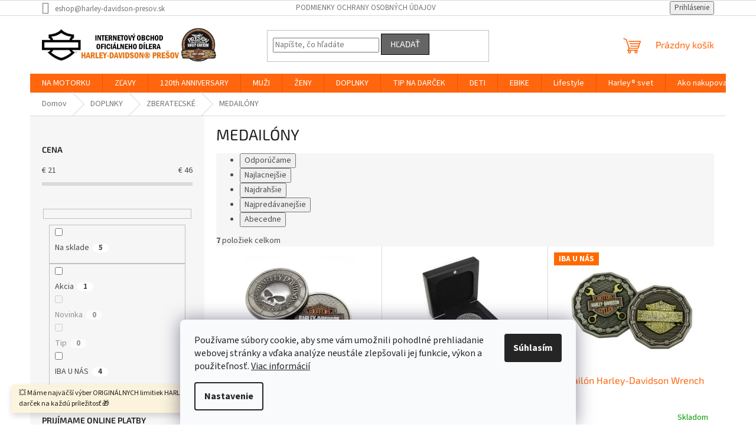

--- FILE ---
content_type: text/html; charset=utf-8
request_url: https://www.harleyeshop.sk/medailony/
body_size: 23109
content:
<!doctype html><html lang="sk" dir="ltr" class="header-background-light external-fonts-loaded"><head><meta charset="utf-8" /><meta name="viewport" content="width=device-width,initial-scale=1" /><title>MEDAILÓNY - eshop Harley-Davidson® Prešov</title><link rel="preconnect" href="https://cdn.myshoptet.com" /><link rel="dns-prefetch" href="https://cdn.myshoptet.com" /><link rel="preload" href="https://cdn.myshoptet.com/prj/dist/master/cms/libs/jquery/jquery-1.11.3.min.js" as="script" /><link href="https://cdn.myshoptet.com/prj/dist/master/cms/templates/frontend_templates/shared/css/font-face/source-sans-3.css" rel="stylesheet"><link href="https://cdn.myshoptet.com/prj/dist/master/cms/templates/frontend_templates/shared/css/font-face/exo-2.css" rel="stylesheet"><link href="https://cdn.myshoptet.com/prj/dist/master/shop/dist/font-shoptet-11.css.62c94c7785ff2cea73b2.css" rel="stylesheet"><script>
dataLayer = [];
dataLayer.push({'shoptet' : {
    "pageId": 1521,
    "pageType": "category",
    "currency": "EUR",
    "currencyInfo": {
        "decimalSeparator": ",",
        "exchangeRate": 1,
        "priceDecimalPlaces": 2,
        "symbol": "\u20ac",
        "symbolLeft": 1,
        "thousandSeparator": " "
    },
    "language": "sk",
    "projectId": 538677,
    "category": {
        "guid": "21d05070-c458-11ed-a2f9-246e96436f44",
        "path": "DOPLNKY | ZBERATE\u013dSK\u00c9 | MEDAIL\u00d3NY",
        "parentCategoryGuid": "d4b44aac-7246-11ed-9dac-ecf4bbcda94d"
    },
    "cartInfo": {
        "id": null,
        "freeShipping": false,
        "freeShippingFrom": null,
        "leftToFreeGift": {
            "formattedPrice": "\u20ac0",
            "priceLeft": 0
        },
        "freeGift": false,
        "leftToFreeShipping": {
            "priceLeft": null,
            "dependOnRegion": null,
            "formattedPrice": null
        },
        "discountCoupon": [],
        "getNoBillingShippingPrice": {
            "withoutVat": 0,
            "vat": 0,
            "withVat": 0
        },
        "cartItems": [],
        "taxMode": "ORDINARY"
    },
    "cart": [],
    "customer": {
        "priceRatio": 1,
        "priceListId": 1,
        "groupId": null,
        "registered": false,
        "mainAccount": false
    }
}});
dataLayer.push({'cookie_consent' : {
    "marketing": "denied",
    "analytics": "denied"
}});
document.addEventListener('DOMContentLoaded', function() {
    shoptet.consent.onAccept(function(agreements) {
        if (agreements.length == 0) {
            return;
        }
        dataLayer.push({
            'cookie_consent' : {
                'marketing' : (agreements.includes(shoptet.config.cookiesConsentOptPersonalisation)
                    ? 'granted' : 'denied'),
                'analytics': (agreements.includes(shoptet.config.cookiesConsentOptAnalytics)
                    ? 'granted' : 'denied')
            },
            'event': 'cookie_consent'
        });
    });
});
</script>
<meta property="og:type" content="website"><meta property="og:site_name" content="harleyeshop.sk"><meta property="og:url" content="https://www.harleyeshop.sk/medailony/"><meta property="og:title" content="MEDAILÓNY - eshop Harley-Davidson® Prešov"><meta name="author" content="eshop Harley-Davidson® Prešov"><meta name="web_author" content="Shoptet.sk"><meta name="dcterms.rightsHolder" content="www.harleyeshop.sk"><meta name="robots" content="index,follow"><meta property="og:image" content="https://www.harleyeshop.sk/user/categories/orig/coin2.png"><meta property="og:description" content="MEDAILÓNY, eshop Harley-Davidson® Prešov"><meta name="description" content="MEDAILÓNY, eshop Harley-Davidson® Prešov"><style>:root {--color-primary: #ff660e;--color-primary-h: 22;--color-primary-s: 100%;--color-primary-l: 53%;--color-primary-hover: #ff5100;--color-primary-hover-h: 19;--color-primary-hover-s: 100%;--color-primary-hover-l: 50%;--color-secondary: #f56b00;--color-secondary-h: 26;--color-secondary-s: 100%;--color-secondary-l: 48%;--color-secondary-hover: #000000;--color-secondary-hover-h: 0;--color-secondary-hover-s: 0%;--color-secondary-hover-l: 0%;--color-tertiary: #656565;--color-tertiary-h: 0;--color-tertiary-s: 0%;--color-tertiary-l: 40%;--color-tertiary-hover: #000000;--color-tertiary-hover-h: 0;--color-tertiary-hover-s: 0%;--color-tertiary-hover-l: 0%;--color-header-background: #ffffff;--template-font: "Source Sans 3";--template-headings-font: "Exo 2";--header-background-url: url("[data-uri]");--cookies-notice-background: #F8FAFB;--cookies-notice-color: #252525;--cookies-notice-button-hover: #27263f;--cookies-notice-link-hover: #3b3a5f;--templates-update-management-preview-mode-content: "Náhľad aktualizácií šablóny je aktívny pre váš prehliadač."}</style>
    
    <link href="https://cdn.myshoptet.com/prj/dist/master/shop/dist/main-11.less.5a24dcbbdabfd189c152.css" rel="stylesheet" />
                <link href="https://cdn.myshoptet.com/prj/dist/master/shop/dist/mobile-header-v1-11.less.1ee105d41b5f713c21aa.css" rel="stylesheet" />
    
    <script>var shoptet = shoptet || {};</script>
    <script src="https://cdn.myshoptet.com/prj/dist/master/shop/dist/main-3g-header.js.05f199e7fd2450312de2.js"></script>
<!-- User include --><!-- api 1004(637) html code header -->
<script>
                /* Ellity */      
                /* Compatibility */
                     
      window.mehub = window.mehub || {};
      window.mehub.bonus = {
        businessId: 'fee09a0f-fd8e-4828-80eb-b4026d7820e9',
        addonId: 'b2a2c880-3381-428e-a69a-4b037a70e6ff'
      }
    
                /* Latest */
                           
      window.ellity = window.ellity || {};
      window.ellity.bonus = {
        businessId: 'fee09a0f-fd8e-4828-80eb-b4026d7820e9',
        addonId: 'b2a2c880-3381-428e-a69a-4b037a70e6ff'
      }
    
                /* Extensions */
                
                </script>
<!-- service 1004(637) html code header -->
<script src="https://mehub-framework.web.app/main.bundle.js?v=1"></script>
<!-- service 1701(1285) html code header -->
<link rel="stylesheet" href="https://cdn.myshoptet.com/usr/apollo.jakubtursky.sk/user/documents/assets/product-label/main.css?v=42">


<style>
.p-image-wrapper > .flags-extra,
.lSSlideWrapper > .flags-extra,
.lSSlideWrapper .flag.flag-discount,
.p-image .flag.flag-discount,
.p-detail-info .flag.flag-action,
.product .flag.flag-discount{
	opacity: 0;
}
</style>
<!-- project html code header -->
<style>
:root {
/* Nastavenie štýlov, farieb*/
--product-label-border-radius: 10px;
--product-label-BG: #ff2600;
--product-label-title-color: #ffffff;
--product-label-border-color: #ff2600;
}
</style>


<!-- /User include --><link rel="shortcut icon" href="/favicon.ico" type="image/x-icon" /><link rel="canonical" href="https://www.harleyeshop.sk/medailony/" /><style>/* custom background */@media (min-width: 992px) {body {background-position: top center;background-repeat: no-repeat;background-attachment: scroll;}}</style>    <!-- Global site tag (gtag.js) - Google Analytics -->
    <script async src="https://www.googletagmanager.com/gtag/js?id=G-5TCDWFH142"></script>
    <script>
        
        window.dataLayer = window.dataLayer || [];
        function gtag(){dataLayer.push(arguments);}
        

                    console.debug('default consent data');

            gtag('consent', 'default', {"ad_storage":"denied","analytics_storage":"denied","ad_user_data":"denied","ad_personalization":"denied","wait_for_update":500});
            dataLayer.push({
                'event': 'default_consent'
            });
        
        gtag('js', new Date());

        
                gtag('config', 'G-5TCDWFH142', {"groups":"GA4","send_page_view":false,"content_group":"category","currency":"EUR","page_language":"sk"});
        
        
        
        
        
        
                    gtag('event', 'page_view', {"send_to":"GA4","page_language":"sk","content_group":"category","currency":"EUR"});
        
        
        
        
        
        
        
        
        
        
        
        
        
        document.addEventListener('DOMContentLoaded', function() {
            if (typeof shoptet.tracking !== 'undefined') {
                for (var id in shoptet.tracking.bannersList) {
                    gtag('event', 'view_promotion', {
                        "send_to": "UA",
                        "promotions": [
                            {
                                "id": shoptet.tracking.bannersList[id].id,
                                "name": shoptet.tracking.bannersList[id].name,
                                "position": shoptet.tracking.bannersList[id].position
                            }
                        ]
                    });
                }
            }

            shoptet.consent.onAccept(function(agreements) {
                if (agreements.length !== 0) {
                    console.debug('gtag consent accept');
                    var gtagConsentPayload =  {
                        'ad_storage': agreements.includes(shoptet.config.cookiesConsentOptPersonalisation)
                            ? 'granted' : 'denied',
                        'analytics_storage': agreements.includes(shoptet.config.cookiesConsentOptAnalytics)
                            ? 'granted' : 'denied',
                                                                                                'ad_user_data': agreements.includes(shoptet.config.cookiesConsentOptPersonalisation)
                            ? 'granted' : 'denied',
                        'ad_personalization': agreements.includes(shoptet.config.cookiesConsentOptPersonalisation)
                            ? 'granted' : 'denied',
                        };
                    console.debug('update consent data', gtagConsentPayload);
                    gtag('consent', 'update', gtagConsentPayload);
                    dataLayer.push(
                        { 'event': 'update_consent' }
                    );
                }
            });
        });
    </script>
</head><body class="desktop id-1521 in-medailony template-11 type-category multiple-columns-body columns-mobile-2 columns-3 ums_forms_redesign--off ums_a11y_category_page--on ums_discussion_rating_forms--off ums_flags_display_unification--on ums_a11y_login--on mobile-header-version-1"><noscript>
    <style>
        #header {
            padding-top: 0;
            position: relative !important;
            top: 0;
        }
        .header-navigation {
            position: relative !important;
        }
        .overall-wrapper {
            margin: 0 !important;
        }
        body:not(.ready) {
            visibility: visible !important;
        }
    </style>
    <div class="no-javascript">
        <div class="no-javascript__title">Musíte zmeniť nastavenie vášho prehliadača</div>
        <div class="no-javascript__text">Pozrite sa na: <a href="https://www.google.com/support/bin/answer.py?answer=23852">Ako povoliť JavaScript vo vašom prehliadači</a>.</div>
        <div class="no-javascript__text">Ak používate software na blokovanie reklám, možno bude potrebné, aby ste povolili JavaScript z tejto stránky.</div>
        <div class="no-javascript__text">Ďakujeme.</div>
    </div>
</noscript>

        <div id="fb-root"></div>
        <script>
            window.fbAsyncInit = function() {
                FB.init({
//                    appId            : 'your-app-id',
                    autoLogAppEvents : true,
                    xfbml            : true,
                    version          : 'v19.0'
                });
            };
        </script>
        <script async defer crossorigin="anonymous" src="https://connect.facebook.net/sk_SK/sdk.js"></script>    <div class="siteCookies siteCookies--bottom siteCookies--light js-siteCookies" role="dialog" data-testid="cookiesPopup" data-nosnippet>
        <div class="siteCookies__form">
            <div class="siteCookies__content">
                <div class="siteCookies__text">
                    Používame súbory cookie, aby sme vám umožnili pohodlné prehliadanie webovej stránky a vďaka analýze neustále zlepšovali jej funkcie, výkon a použiteľnosť. <a href="/podmienky-ochrany-osobnych-udajov/" target="_blank" rel="noopener noreferrer">Viac informácií</a>
                </div>
                <p class="siteCookies__links">
                    <button class="siteCookies__link js-cookies-settings" aria-label="Nastavenia cookies" data-testid="cookiesSettings">Nastavenie</button>
                </p>
            </div>
            <div class="siteCookies__buttonWrap">
                                <button class="siteCookies__button js-cookiesConsentSubmit" value="all" aria-label="Prijať cookies" data-testid="buttonCookiesAccept">Súhlasím</button>
            </div>
        </div>
        <script>
            document.addEventListener("DOMContentLoaded", () => {
                const siteCookies = document.querySelector('.js-siteCookies');
                document.addEventListener("scroll", shoptet.common.throttle(() => {
                    const st = document.documentElement.scrollTop;
                    if (st > 1) {
                        siteCookies.classList.add('siteCookies--scrolled');
                    } else {
                        siteCookies.classList.remove('siteCookies--scrolled');
                    }
                }, 100));
            });
        </script>
    </div>
<a href="#content" class="skip-link sr-only">Prejsť na obsah</a><div class="overall-wrapper"><div class="site-msg information"><div class="container"><div class="text">💥 Máme najväčší výber ORIGINÁLNYCH limitiek HARLEY-DAVIDSON® ‼️Ideálne aj ako darček na každú príležitosť 🎁</div><div class="close js-close-information-msg"></div></div></div><div class="user-action"><div class="container">
    <div class="user-action-in">
                    <div id="login" class="user-action-login popup-widget login-widget" role="dialog" aria-labelledby="loginHeading">
        <div class="popup-widget-inner">
                            <h2 id="loginHeading">Prihlásenie k vášmu účtu</h2><div id="customerLogin"><form action="/action/Customer/Login/" method="post" id="formLoginIncluded" class="csrf-enabled formLogin" data-testid="formLogin"><input type="hidden" name="referer" value="" /><div class="form-group"><div class="input-wrapper email js-validated-element-wrapper no-label"><input type="email" name="email" class="form-control" autofocus placeholder="E-mailová adresa (napr. jan@novak.sk)" data-testid="inputEmail" autocomplete="email" required /></div></div><div class="form-group"><div class="input-wrapper password js-validated-element-wrapper no-label"><input type="password" name="password" class="form-control" placeholder="Heslo" data-testid="inputPassword" autocomplete="current-password" required /><span class="no-display">Nemôžete vyplniť toto pole</span><input type="text" name="surname" value="" class="no-display" /></div></div><div class="form-group"><div class="login-wrapper"><button type="submit" class="btn btn-secondary btn-text btn-login" data-testid="buttonSubmit">Prihlásiť sa</button><div class="password-helper"><a href="/registracia/" data-testid="signup" rel="nofollow">Nová registrácia</a><a href="/klient/zabudnute-heslo/" rel="nofollow">Zabudnuté heslo</a></div></div></div></form>
</div>                    </div>
    </div>

                            <div id="cart-widget" class="user-action-cart popup-widget cart-widget loader-wrapper" data-testid="popupCartWidget" role="dialog" aria-hidden="true">
    <div class="popup-widget-inner cart-widget-inner place-cart-here">
        <div class="loader-overlay">
            <div class="loader"></div>
        </div>
    </div>

    <div class="cart-widget-button">
        <a href="/kosik/" class="btn btn-conversion" id="continue-order-button" rel="nofollow" data-testid="buttonNextStep">Pokračovať do košíka</a>
    </div>
</div>
            </div>
</div>
</div><div class="top-navigation-bar" data-testid="topNavigationBar">

    <div class="container">

        <div class="top-navigation-contacts">
            <strong>Zákaznícka podpora:</strong><a href="mailto:eshop@harley-davidson-presov.sk" class="project-email" data-testid="contactboxEmail"><span>eshop@harley-davidson-presov.sk</span></a>        </div>

                            <div class="top-navigation-menu">
                <div class="top-navigation-menu-trigger"></div>
                <ul class="top-navigation-bar-menu">
                                            <li class="top-navigation-menu-item-691">
                            <a href="/podmienky-ochrany-osobnych-udajov/">Podmienky ochrany osobných údajov</a>
                        </li>
                                    </ul>
                <ul class="top-navigation-bar-menu-helper"></ul>
            </div>
        
        <div class="top-navigation-tools">
            <div class="responsive-tools">
                <a href="#" class="toggle-window" data-target="search" aria-label="Hľadať" data-testid="linkSearchIcon"></a>
                                                            <a href="#" class="toggle-window" data-target="login"></a>
                                                    <a href="#" class="toggle-window" data-target="navigation" aria-label="Menu" data-testid="hamburgerMenu"></a>
            </div>
                        <button class="top-nav-button top-nav-button-login toggle-window" type="button" data-target="login" aria-haspopup="dialog" aria-controls="login" aria-expanded="false" data-testid="signin"><span>Prihlásenie</span></button>        </div>

    </div>

</div>
<header id="header"><div class="container navigation-wrapper">
    <div class="header-top">
        <div class="site-name-wrapper">
            <div class="site-name"><a href="/" data-testid="linkWebsiteLogo"><img src="https://cdn.myshoptet.com/usr/www.harleyeshop.sk/user/logos/zahlavie_eshop-7.png" alt="eshop Harley-Davidson® Prešov" fetchpriority="low" /></a></div>        </div>
        <div class="search" itemscope itemtype="https://schema.org/WebSite">
            <meta itemprop="headline" content="MEDAILÓNY"/><meta itemprop="url" content="https://www.harleyeshop.sk"/><meta itemprop="text" content="MEDAILÓNY, eshop Harley-Davidson® Prešov"/>            <form action="/action/ProductSearch/prepareString/" method="post"
    id="formSearchForm" class="search-form compact-form js-search-main"
    itemprop="potentialAction" itemscope itemtype="https://schema.org/SearchAction" data-testid="searchForm">
    <fieldset>
        <meta itemprop="target"
            content="https://www.harleyeshop.sk/vyhladavanie/?string={string}"/>
        <input type="hidden" name="language" value="sk"/>
        
            
<input
    type="search"
    name="string"
        class="query-input form-control search-input js-search-input"
    placeholder="Napíšte, čo hľadáte"
    autocomplete="off"
    required
    itemprop="query-input"
    aria-label="Vyhľadávanie"
    data-testid="searchInput"
>
            <button type="submit" class="btn btn-default" data-testid="searchBtn">Hľadať</button>
        
    </fieldset>
</form>
        </div>
        <div class="navigation-buttons">
                
    <a href="/kosik/" class="btn btn-icon toggle-window cart-count" data-target="cart" data-hover="true" data-redirect="true" data-testid="headerCart" rel="nofollow" aria-haspopup="dialog" aria-expanded="false" aria-controls="cart-widget">
        
                <span class="sr-only">Nákupný košík</span>
        
            <span class="cart-price visible-lg-inline-block" data-testid="headerCartPrice">
                                    Prázdny košík                            </span>
        
    
            </a>
        </div>
    </div>
    <nav id="navigation" aria-label="Hlavné menu" data-collapsible="true"><div class="navigation-in menu"><ul class="menu-level-1" role="menubar" data-testid="headerMenuItems"><li class="menu-item-1557 ext" role="none"><a href="/na-motorku/" data-testid="headerMenuItem" role="menuitem" aria-haspopup="true" aria-expanded="false"><b>NA MOTORKU</b><span class="submenu-arrow"></span></a><ul class="menu-level-2" aria-label="NA MOTORKU" tabindex="-1" role="menu"><li class="menu-item-1560" role="none"><a href="/kozmetika/" class="menu-image" data-testid="headerMenuItem" tabindex="-1" aria-hidden="true"><img src="data:image/svg+xml,%3Csvg%20width%3D%22140%22%20height%3D%22100%22%20xmlns%3D%22http%3A%2F%2Fwww.w3.org%2F2000%2Fsvg%22%3E%3C%2Fsvg%3E" alt="" aria-hidden="true" width="140" height="100"  data-src="https://cdn.myshoptet.com/usr/www.harleyeshop.sk/user/categories/thumb/kozmetika_2.jpg" fetchpriority="low" /></a><div><a href="/kozmetika/" data-testid="headerMenuItem" role="menuitem"><span>KOZMETIKA</span></a>
                        </div></li><li class="menu-item-1563 has-third-level" role="none"><a href="/udrzba/" class="menu-image" data-testid="headerMenuItem" tabindex="-1" aria-hidden="true"><img src="data:image/svg+xml,%3Csvg%20width%3D%22140%22%20height%3D%22100%22%20xmlns%3D%22http%3A%2F%2Fwww.w3.org%2F2000%2Fsvg%22%3E%3C%2Fsvg%3E" alt="" aria-hidden="true" width="140" height="100"  data-src="https://cdn.myshoptet.com/usr/www.harleyeshop.sk/user/categories/thumb/udrzba.jpg" fetchpriority="low" /></a><div><a href="/udrzba/" data-testid="headerMenuItem" role="menuitem"><span>ÚDRŽBA</span></a>
                                                    <ul class="menu-level-3" role="menu">
                                                                    <li class="menu-item-1566" role="none">
                                        <a href="/kozmetika-2/" data-testid="headerMenuItem" role="menuitem">
                                            KOZMETIKA</a>,                                    </li>
                                                                    <li class="menu-item-1626" role="none">
                                        <a href="/vzduchove-filtre/" data-testid="headerMenuItem" role="menuitem">
                                            VZDUCHOVÉ FILTRE</a>,                                    </li>
                                                                    <li class="menu-item-1632" role="none">
                                        <a href="/baterie-a-nabijacky/" data-testid="headerMenuItem" role="menuitem">
                                            BATÉRIE A NABÍJAČKY</a>,                                    </li>
                                                                    <li class="menu-item-1681" role="none">
                                        <a href="/plachty/" data-testid="headerMenuItem" role="menuitem">
                                            PLACHTY</a>,                                    </li>
                                                                    <li class="menu-item-1684" role="none">
                                        <a href="/naradie/" data-testid="headerMenuItem" role="menuitem">
                                            NÁRADIE</a>                                    </li>
                                                            </ul>
                        </div></li><li class="menu-item-1569" role="none"><a href="/batozina/" class="menu-image" data-testid="headerMenuItem" tabindex="-1" aria-hidden="true"><img src="data:image/svg+xml,%3Csvg%20width%3D%22140%22%20height%3D%22100%22%20xmlns%3D%22http%3A%2F%2Fwww.w3.org%2F2000%2Fsvg%22%3E%3C%2Fsvg%3E" alt="" aria-hidden="true" width="140" height="100"  data-src="https://cdn.myshoptet.com/usr/www.harleyeshop.sk/user/categories/thumb/batozina.jpg" fetchpriority="low" /></a><div><a href="/batozina/" data-testid="headerMenuItem" role="menuitem"><span>BATOŽINA</span></a>
                        </div></li><li class="menu-item-1572 has-third-level" role="none"><a href="/cestovanie/" class="menu-image" data-testid="headerMenuItem" tabindex="-1" aria-hidden="true"><img src="data:image/svg+xml,%3Csvg%20width%3D%22140%22%20height%3D%22100%22%20xmlns%3D%22http%3A%2F%2Fwww.w3.org%2F2000%2Fsvg%22%3E%3C%2Fsvg%3E" alt="" aria-hidden="true" width="140" height="100"  data-src="https://cdn.myshoptet.com/usr/www.harleyeshop.sk/user/categories/thumb/roa.png" fetchpriority="low" /></a><div><a href="/cestovanie/" data-testid="headerMenuItem" role="menuitem"><span>CESTOVANIE</span></a>
                                                    <ul class="menu-level-3" role="menu">
                                                                    <li class="menu-item-1575" role="none">
                                        <a href="/batozina-2/" data-testid="headerMenuItem" role="menuitem">
                                            BATOŽINA</a>,                                    </li>
                                                                    <li class="menu-item-1608" role="none">
                                        <a href="/drziaky/" data-testid="headerMenuItem" role="menuitem">
                                            DRŽIAKY</a>,                                    </li>
                                                                    <li class="menu-item-1614" role="none">
                                        <a href="/audio/" data-testid="headerMenuItem" role="menuitem">
                                            AUDIO</a>,                                    </li>
                                                                    <li class="menu-item-1620" role="none">
                                        <a href="/nosice-2/" data-testid="headerMenuItem" role="menuitem">
                                            NOSIČE</a>,                                    </li>
                                                                    <li class="menu-item-1663" role="none">
                                        <a href="/komunikatory/" data-testid="headerMenuItem" role="menuitem">
                                            KOMUNIKÁTORY</a>,                                    </li>
                                                                    <li class="menu-item-1687" role="none">
                                        <a href="/plachty-2/" data-testid="headerMenuItem" role="menuitem">
                                            PLACHTY</a>                                    </li>
                                                            </ul>
                        </div></li><li class="menu-item-1578 has-third-level" role="none"><a href="/custom-doplnky/" class="menu-image" data-testid="headerMenuItem" tabindex="-1" aria-hidden="true"><img src="data:image/svg+xml,%3Csvg%20width%3D%22140%22%20height%3D%22100%22%20xmlns%3D%22http%3A%2F%2Fwww.w3.org%2F2000%2Fsvg%22%3E%3C%2Fsvg%3E" alt="" aria-hidden="true" width="140" height="100"  data-src="https://cdn.myshoptet.com/usr/www.harleyeshop.sk/user/categories/thumb/custom.jpg" fetchpriority="low" /></a><div><a href="/custom-doplnky/" data-testid="headerMenuItem" role="menuitem"><span>CUSTOM DOPLNKY</span></a>
                                                    <ul class="menu-level-3" role="menu">
                                                                    <li class="menu-item-1581" role="none">
                                        <a href="/rucky/" data-testid="headerMenuItem" role="menuitem">
                                            RÚČKY</a>,                                    </li>
                                                                    <li class="menu-item-1587" role="none">
                                        <a href="/kryty-a-veka-2/" data-testid="headerMenuItem" role="menuitem">
                                            KRYTY A VEKÁ</a>,                                    </li>
                                                                    <li class="menu-item-1590" role="none">
                                        <a href="/stupacky/" data-testid="headerMenuItem" role="menuitem">
                                            STUPAČKY</a>,                                    </li>
                                                                    <li class="menu-item-1596" role="none">
                                        <a href="/budiky/" data-testid="headerMenuItem" role="menuitem">
                                            BUDÍKY</a>,                                    </li>
                                                                    <li class="menu-item-1599" role="none">
                                        <a href="/spatne-zrkadla/" data-testid="headerMenuItem" role="menuitem">
                                            SPÄTNÉ ZRKADLÁ</a>,                                    </li>
                                                                    <li class="menu-item-1605" role="none">
                                        <a href="/svetla/" data-testid="headerMenuItem" role="menuitem">
                                            SVETLÁ</a>,                                    </li>
                                                                    <li class="menu-item-1629" role="none">
                                        <a href="/filtre-2/" data-testid="headerMenuItem" role="menuitem">
                                            FILTRE</a>,                                    </li>
                                                                    <li class="menu-item-1636" role="none">
                                        <a href="/vyfuky/" data-testid="headerMenuItem" role="menuitem">
                                            VÝFUKY</a>                                    </li>
                                                            </ul>
                        </div></li><li class="menu-item-1584" role="none"><a href="/kryty-a-veka/" class="menu-image" data-testid="headerMenuItem" tabindex="-1" aria-hidden="true"><img src="data:image/svg+xml,%3Csvg%20width%3D%22140%22%20height%3D%22100%22%20xmlns%3D%22http%3A%2F%2Fwww.w3.org%2F2000%2Fsvg%22%3E%3C%2Fsvg%3E" alt="" aria-hidden="true" width="140" height="100"  data-src="https://cdn.myshoptet.com/usr/www.harleyeshop.sk/user/categories/thumb/kryty_a_veka.jpg" fetchpriority="low" /></a><div><a href="/kryty-a-veka/" data-testid="headerMenuItem" role="menuitem"><span>KRYTY A VEKÁ</span></a>
                        </div></li><li class="menu-item-1593" role="none"><a href="/kontrolky-a-budiky/" class="menu-image" data-testid="headerMenuItem" tabindex="-1" aria-hidden="true"><img src="data:image/svg+xml,%3Csvg%20width%3D%22140%22%20height%3D%22100%22%20xmlns%3D%22http%3A%2F%2Fwww.w3.org%2F2000%2Fsvg%22%3E%3C%2Fsvg%3E" alt="" aria-hidden="true" width="140" height="100"  data-src="https://cdn.myshoptet.com/usr/www.harleyeshop.sk/user/categories/thumb/74775-11b_2.jpeg" fetchpriority="low" /></a><div><a href="/kontrolky-a-budiky/" data-testid="headerMenuItem" role="menuitem"><span>KONTROLKY A BUDÍKY</span></a>
                        </div></li><li class="menu-item-1602" role="none"><a href="/svetla-a-smerovky/" class="menu-image" data-testid="headerMenuItem" tabindex="-1" aria-hidden="true"><img src="data:image/svg+xml,%3Csvg%20width%3D%22140%22%20height%3D%22100%22%20xmlns%3D%22http%3A%2F%2Fwww.w3.org%2F2000%2Fsvg%22%3E%3C%2Fsvg%3E" alt="" aria-hidden="true" width="140" height="100"  data-src="https://cdn.myshoptet.com/usr/www.harleyeshop.sk/user/categories/thumb/svetla.jpg" fetchpriority="low" /></a><div><a href="/svetla-a-smerovky/" data-testid="headerMenuItem" role="menuitem"><span>SVETLÁ A SMEROVKY</span></a>
                        </div></li><li class="menu-item-1611" role="none"><a href="/audio-a-komunikatory/" class="menu-image" data-testid="headerMenuItem" tabindex="-1" aria-hidden="true"><img src="data:image/svg+xml,%3Csvg%20width%3D%22140%22%20height%3D%22100%22%20xmlns%3D%22http%3A%2F%2Fwww.w3.org%2F2000%2Fsvg%22%3E%3C%2Fsvg%3E" alt="" aria-hidden="true" width="140" height="100"  data-src="https://cdn.myshoptet.com/usr/www.harleyeshop.sk/user/categories/thumb/komun.jpg" fetchpriority="low" /></a><div><a href="/audio-a-komunikatory/" data-testid="headerMenuItem" role="menuitem"><span>AUDIO A KOMUNIKÁTORY</span></a>
                        </div></li><li class="menu-item-1617" role="none"><a href="/nosice/" class="menu-image" data-testid="headerMenuItem" tabindex="-1" aria-hidden="true"><img src="data:image/svg+xml,%3Csvg%20width%3D%22140%22%20height%3D%22100%22%20xmlns%3D%22http%3A%2F%2Fwww.w3.org%2F2000%2Fsvg%22%3E%3C%2Fsvg%3E" alt="" aria-hidden="true" width="140" height="100"  data-src="https://cdn.myshoptet.com/usr/www.harleyeshop.sk/user/categories/thumb/nosice.jpg" fetchpriority="low" /></a><div><a href="/nosice/" data-testid="headerMenuItem" role="menuitem"><span>NOSIČE</span></a>
                        </div></li><li class="menu-item-1623" role="none"><a href="/filtre/" class="menu-image" data-testid="headerMenuItem" tabindex="-1" aria-hidden="true"><img src="data:image/svg+xml,%3Csvg%20width%3D%22140%22%20height%3D%22100%22%20xmlns%3D%22http%3A%2F%2Fwww.w3.org%2F2000%2Fsvg%22%3E%3C%2Fsvg%3E" alt="" aria-hidden="true" width="140" height="100"  data-src="https://cdn.myshoptet.com/usr/www.harleyeshop.sk/user/categories/thumb/filtre-1.jpg" fetchpriority="low" /></a><div><a href="/filtre/" data-testid="headerMenuItem" role="menuitem"><span>FILTRE</span></a>
                        </div></li><li class="menu-item-1639" role="none"><a href="/vyfuky-2/" class="menu-image" data-testid="headerMenuItem" tabindex="-1" aria-hidden="true"><img src="data:image/svg+xml,%3Csvg%20width%3D%22140%22%20height%3D%22100%22%20xmlns%3D%22http%3A%2F%2Fwww.w3.org%2F2000%2Fsvg%22%3E%3C%2Fsvg%3E" alt="" aria-hidden="true" width="140" height="100"  data-src="https://cdn.myshoptet.com/usr/www.harleyeshop.sk/user/categories/thumb/slips-on-dr-jekill-mr-hyde-black-shorty-big-shot-harley-davidson-dyna-12-16.jpg" fetchpriority="low" /></a><div><a href="/vyfuky-2/" data-testid="headerMenuItem" role="menuitem"><span>VÝFUKY</span></a>
                        </div></li></ul></li>
<li class="menu-item-1669" role="none"><a href="/zlavy/" data-testid="headerMenuItem" role="menuitem" aria-expanded="false"><b>ZĽAVY</b></a></li>
<li class="menu-item-1485" role="none"><a href="/120th-anniversary/" data-testid="headerMenuItem" role="menuitem" aria-expanded="false"><b>120th ANNIVERSARY</b></a></li>
<li class="menu-item-1059 ext" role="none"><a href="/muzi/" data-testid="headerMenuItem" role="menuitem" aria-haspopup="true" aria-expanded="false"><b>MUŽI</b><span class="submenu-arrow"></span></a><ul class="menu-level-2" aria-label="MUŽI" tabindex="-1" role="menu"><li class="menu-item-1062 has-third-level" role="none"><a href="/na-jazdu-pre-neho/" class="menu-image" data-testid="headerMenuItem" tabindex="-1" aria-hidden="true"><img src="data:image/svg+xml,%3Csvg%20width%3D%22140%22%20height%3D%22100%22%20xmlns%3D%22http%3A%2F%2Fwww.w3.org%2F2000%2Fsvg%22%3E%3C%2Fsvg%3E" alt="" aria-hidden="true" width="140" height="100"  data-src="https://cdn.myshoptet.com/usr/www.harleyeshop.sk/user/categories/thumb/na_jazdu-3.png" fetchpriority="low" /></a><div><a href="/na-jazdu-pre-neho/" data-testid="headerMenuItem" role="menuitem"><span>NA JAZDU PRE NEHO</span></a>
                                                    <ul class="menu-level-3" role="menu">
                                                                    <li class="menu-item-1197" role="none">
                                        <a href="/prilby-panske/" data-testid="headerMenuItem" role="menuitem">
                                            PRILBY PÁNSKE</a>,                                    </li>
                                                                    <li class="menu-item-1212" role="none">
                                        <a href="/funkcne-oblecenie-panske/" data-testid="headerMenuItem" role="menuitem">
                                            FUNKČNÉ OBLEČENIE PÁNSKE</a>,                                    </li>
                                                                    <li class="menu-item-1065" role="none">
                                        <a href="/bundy-a-vesty-na-jazdu-panske/" data-testid="headerMenuItem" role="menuitem">
                                            BUNDY A VESTY NA JAZDU PÁNSKE</a>,                                    </li>
                                                                    <li class="menu-item-1122" role="none">
                                        <a href="/rukavice-panske/" data-testid="headerMenuItem" role="menuitem">
                                            RUKAVICE PÁNSKE</a>,                                    </li>
                                                                    <li class="menu-item-1089" role="none">
                                        <a href="/doplnky-na-jazdu-panske/" data-testid="headerMenuItem" role="menuitem">
                                            DOPLNKY NA JAZDU PÁNSKE</a>,                                    </li>
                                                                    <li class="menu-item-1086" role="none">
                                        <a href="/nohavice-na-jazdu-panske/" data-testid="headerMenuItem" role="menuitem">
                                            NOHAVICE NA JAZDU PÁNSKE</a>,                                    </li>
                                                                    <li class="menu-item-1095" role="none">
                                        <a href="/obuv-na-jazdu-panska/" data-testid="headerMenuItem" role="menuitem">
                                            OBUV NA JAZDU PÁNSKA</a>,                                    </li>
                                                                    <li class="menu-item-1188" role="none">
                                        <a href="/nepremoky-panske/" data-testid="headerMenuItem" role="menuitem">
                                            NEPREMOKY PÁNSKE</a>                                    </li>
                                                            </ul>
                        </div></li><li class="menu-item-1242 has-third-level" role="none"><a href="/bundy-panske/" class="menu-image" data-testid="headerMenuItem" tabindex="-1" aria-hidden="true"><img src="data:image/svg+xml,%3Csvg%20width%3D%22140%22%20height%3D%22100%22%20xmlns%3D%22http%3A%2F%2Fwww.w3.org%2F2000%2Fsvg%22%3E%3C%2Fsvg%3E" alt="" aria-hidden="true" width="140" height="100"  data-src="https://cdn.myshoptet.com/usr/www.harleyeshop.sk/user/categories/thumb/bundy_panske-1.png" fetchpriority="low" /></a><div><a href="/bundy-panske/" data-testid="headerMenuItem" role="menuitem"><span>BUNDY PÁNSKE</span></a>
                                                    <ul class="menu-level-3" role="menu">
                                                                    <li class="menu-item-1641" role="none">
                                        <a href="/bundy-panske-na-jazdu/" data-testid="headerMenuItem" role="menuitem">
                                            BUNDY PÁNSKE NA JAZDU</a>,                                    </li>
                                                                    <li class="menu-item-1644" role="none">
                                        <a href="/bundy-panske-casual/" data-testid="headerMenuItem" role="menuitem">
                                            BUNDY PÁNSKE CASUAL</a>                                    </li>
                                                            </ul>
                        </div></li><li class="menu-item-1422" role="none"><a href="/funkcne-oblecenie/" class="menu-image" data-testid="headerMenuItem" tabindex="-1" aria-hidden="true"><img src="data:image/svg+xml,%3Csvg%20width%3D%22140%22%20height%3D%22100%22%20xmlns%3D%22http%3A%2F%2Fwww.w3.org%2F2000%2Fsvg%22%3E%3C%2Fsvg%3E" alt="" aria-hidden="true" width="140" height="100"  data-src="https://cdn.myshoptet.com/usr/www.harleyeshop.sk/user/categories/thumb/panske_funkcne-2.jpeg" fetchpriority="low" /></a><div><a href="/funkcne-oblecenie/" data-testid="headerMenuItem" role="menuitem"><span>FUNKČNÉ OBLEČENIE</span></a>
                        </div></li><li class="menu-item-1437" role="none"><a href="/vesty-panske/" class="menu-image" data-testid="headerMenuItem" tabindex="-1" aria-hidden="true"><img src="data:image/svg+xml,%3Csvg%20width%3D%22140%22%20height%3D%22100%22%20xmlns%3D%22http%3A%2F%2Fwww.w3.org%2F2000%2Fsvg%22%3E%3C%2Fsvg%3E" alt="" aria-hidden="true" width="140" height="100"  data-src="https://cdn.myshoptet.com/usr/www.harleyeshop.sk/user/categories/thumb/vesty_panske.jpeg" fetchpriority="low" /></a><div><a href="/vesty-panske/" data-testid="headerMenuItem" role="menuitem"><span>VESTY PÁNSKE</span></a>
                        </div></li><li class="menu-item-1071" role="none"><a href="/tricka-a-tielka-panske/" class="menu-image" data-testid="headerMenuItem" tabindex="-1" aria-hidden="true"><img src="data:image/svg+xml,%3Csvg%20width%3D%22140%22%20height%3D%22100%22%20xmlns%3D%22http%3A%2F%2Fwww.w3.org%2F2000%2Fsvg%22%3E%3C%2Fsvg%3E" alt="" aria-hidden="true" width="140" height="100"  data-src="https://cdn.myshoptet.com/usr/www.harleyeshop.sk/user/categories/thumb/tricka-1.png" fetchpriority="low" /></a><div><a href="/tricka-a-tielka-panske/" data-testid="headerMenuItem" role="menuitem"><span>TRIČKÁ A TIELKA PÁNSKE</span></a>
                        </div></li><li class="menu-item-1074" role="none"><a href="/tricka-dlhy-rukav-panske/" class="menu-image" data-testid="headerMenuItem" tabindex="-1" aria-hidden="true"><img src="data:image/svg+xml,%3Csvg%20width%3D%22140%22%20height%3D%22100%22%20xmlns%3D%22http%3A%2F%2Fwww.w3.org%2F2000%2Fsvg%22%3E%3C%2Fsvg%3E" alt="" aria-hidden="true" width="140" height="100"  data-src="https://cdn.myshoptet.com/usr/www.harleyeshop.sk/user/categories/thumb/tricko_panske_dr-1.png" fetchpriority="low" /></a><div><a href="/tricka-dlhy-rukav-panske/" data-testid="headerMenuItem" role="menuitem"><span>TRIČKÁ DLHÝ RUKÁV PÁNSKE</span></a>
                        </div></li><li class="menu-item-1077" role="none"><a href="/kosele-kratky-rukav-panske/" class="menu-image" data-testid="headerMenuItem" tabindex="-1" aria-hidden="true"><img src="data:image/svg+xml,%3Csvg%20width%3D%22140%22%20height%3D%22100%22%20xmlns%3D%22http%3A%2F%2Fwww.w3.org%2F2000%2Fsvg%22%3E%3C%2Fsvg%3E" alt="" aria-hidden="true" width="140" height="100"  data-src="https://cdn.myshoptet.com/usr/www.harleyeshop.sk/user/categories/thumb/panske_kosele_kr-1.png" fetchpriority="low" /></a><div><a href="/kosele-kratky-rukav-panske/" data-testid="headerMenuItem" role="menuitem"><span>KOŠELE KRÁTKY RUKÁV PÁNSKE</span></a>
                        </div></li><li class="menu-item-1080" role="none"><a href="/kosele-dlhy-rukav-panske/" class="menu-image" data-testid="headerMenuItem" tabindex="-1" aria-hidden="true"><img src="data:image/svg+xml,%3Csvg%20width%3D%22140%22%20height%3D%22100%22%20xmlns%3D%22http%3A%2F%2Fwww.w3.org%2F2000%2Fsvg%22%3E%3C%2Fsvg%3E" alt="" aria-hidden="true" width="140" height="100"  data-src="https://cdn.myshoptet.com/usr/www.harleyeshop.sk/user/categories/thumb/kosele_panske_dr-1.png" fetchpriority="low" /></a><div><a href="/kosele-dlhy-rukav-panske/" data-testid="headerMenuItem" role="menuitem"><span>KOŠELE DLHÝ RUKÁV PÁNSKE</span></a>
                        </div></li><li class="menu-item-1215" role="none"><a href="/mikiny-a-svetre-panske/" class="menu-image" data-testid="headerMenuItem" tabindex="-1" aria-hidden="true"><img src="data:image/svg+xml,%3Csvg%20width%3D%22140%22%20height%3D%22100%22%20xmlns%3D%22http%3A%2F%2Fwww.w3.org%2F2000%2Fsvg%22%3E%3C%2Fsvg%3E" alt="" aria-hidden="true" width="140" height="100"  data-src="https://cdn.myshoptet.com/usr/www.harleyeshop.sk/user/categories/thumb/mikiny_panske-1.png" fetchpriority="low" /></a><div><a href="/mikiny-a-svetre-panske/" data-testid="headerMenuItem" role="menuitem"><span>MIKINY A SVETRE PÁNSKE</span></a>
                        </div></li><li class="menu-item-1224" role="none"><a href="/nohavice--panske/" class="menu-image" data-testid="headerMenuItem" tabindex="-1" aria-hidden="true"><img src="data:image/svg+xml,%3Csvg%20width%3D%22140%22%20height%3D%22100%22%20xmlns%3D%22http%3A%2F%2Fwww.w3.org%2F2000%2Fsvg%22%3E%3C%2Fsvg%3E" alt="" aria-hidden="true" width="140" height="100"  data-src="https://cdn.myshoptet.com/usr/www.harleyeshop.sk/user/categories/thumb/panske_nohavice-3.png" fetchpriority="low" /></a><div><a href="/nohavice--panske/" data-testid="headerMenuItem" role="menuitem"><span>NOHAVICE  PÁNSKE</span></a>
                        </div></li><li class="menu-item-1098 has-third-level" role="none"><a href="/obuv-panska/" class="menu-image" data-testid="headerMenuItem" tabindex="-1" aria-hidden="true"><img src="data:image/svg+xml,%3Csvg%20width%3D%22140%22%20height%3D%22100%22%20xmlns%3D%22http%3A%2F%2Fwww.w3.org%2F2000%2Fsvg%22%3E%3C%2Fsvg%3E" alt="" aria-hidden="true" width="140" height="100"  data-src="https://cdn.myshoptet.com/usr/www.harleyeshop.sk/user/categories/thumb/damske_casual.png" fetchpriority="low" /></a><div><a href="/obuv-panska/" data-testid="headerMenuItem" role="menuitem"><span>OBUV PÁNSKA</span></a>
                                                    <ul class="menu-level-3" role="menu">
                                                                    <li class="menu-item-1647" role="none">
                                        <a href="/obuv-panska-casual/" data-testid="headerMenuItem" role="menuitem">
                                            OBUV PÁNSKA CASUAL</a>,                                    </li>
                                                                    <li class="menu-item-1653" role="none">
                                        <a href="/obuv-panska-na-jazdu/" data-testid="headerMenuItem" role="menuitem">
                                            OBUV PÁNSKA NA JAZDU</a>                                    </li>
                                                            </ul>
                        </div></li><li class="menu-item-1167" role="none"><a href="/okuliare-panske/" class="menu-image" data-testid="headerMenuItem" tabindex="-1" aria-hidden="true"><img src="data:image/svg+xml,%3Csvg%20width%3D%22140%22%20height%3D%22100%22%20xmlns%3D%22http%3A%2F%2Fwww.w3.org%2F2000%2Fsvg%22%3E%3C%2Fsvg%3E" alt="" aria-hidden="true" width="140" height="100"  data-src="https://cdn.myshoptet.com/usr/www.harleyeshop.sk/user/categories/thumb/okuliare-1.png" fetchpriority="low" /></a><div><a href="/okuliare-panske/" data-testid="headerMenuItem" role="menuitem"><span>OKULIARE PÁNSKE</span></a>
                        </div></li><li class="menu-item-1428" role="none"><a href="/siltovky-a-klobuky-panske/" class="menu-image" data-testid="headerMenuItem" tabindex="-1" aria-hidden="true"><img src="data:image/svg+xml,%3Csvg%20width%3D%22140%22%20height%3D%22100%22%20xmlns%3D%22http%3A%2F%2Fwww.w3.org%2F2000%2Fsvg%22%3E%3C%2Fsvg%3E" alt="" aria-hidden="true" width="140" height="100"  data-src="https://cdn.myshoptet.com/usr/www.harleyeshop.sk/user/categories/thumb/siltovky_panske-3.png" fetchpriority="low" /></a><div><a href="/siltovky-a-klobuky-panske/" data-testid="headerMenuItem" role="menuitem"><span>ŠILTOVKY A KLOBÚKY PÁNSKE</span></a>
                        </div></li><li class="menu-item-1404" role="none"><a href="/satky-a-bandany-panske/" class="menu-image" data-testid="headerMenuItem" tabindex="-1" aria-hidden="true"><img src="data:image/svg+xml,%3Csvg%20width%3D%22140%22%20height%3D%22100%22%20xmlns%3D%22http%3A%2F%2Fwww.w3.org%2F2000%2Fsvg%22%3E%3C%2Fsvg%3E" alt="" aria-hidden="true" width="140" height="100"  data-src="https://cdn.myshoptet.com/usr/www.harleyeshop.sk/user/categories/thumb/bandana_black.jpeg" fetchpriority="low" /></a><div><a href="/satky-a-bandany-panske/" data-testid="headerMenuItem" role="menuitem"><span>ŠATKY A BANDANY PÁNSKE</span></a>
                        </div></li><li class="menu-item-1125" role="none"><a href="/rukavice-panske-2/" class="menu-image" data-testid="headerMenuItem" tabindex="-1" aria-hidden="true"><img src="data:image/svg+xml,%3Csvg%20width%3D%22140%22%20height%3D%22100%22%20xmlns%3D%22http%3A%2F%2Fwww.w3.org%2F2000%2Fsvg%22%3E%3C%2Fsvg%3E" alt="" aria-hidden="true" width="140" height="100"  data-src="https://cdn.myshoptet.com/usr/www.harleyeshop.sk/user/categories/thumb/panske_rukavice-1.png" fetchpriority="low" /></a><div><a href="/rukavice-panske-2/" data-testid="headerMenuItem" role="menuitem"><span>RUKAVICE PÁNSKE</span></a>
                        </div></li><li class="menu-item-1389" role="none"><a href="/zimne-doplnky-panske/" class="menu-image" data-testid="headerMenuItem" tabindex="-1" aria-hidden="true"><img src="data:image/svg+xml,%3Csvg%20width%3D%22140%22%20height%3D%22100%22%20xmlns%3D%22http%3A%2F%2Fwww.w3.org%2F2000%2Fsvg%22%3E%3C%2Fsvg%3E" alt="" aria-hidden="true" width="140" height="100"  data-src="https://cdn.myshoptet.com/usr/www.harleyeshop.sk/user/categories/thumb/zimne_ciapky_panske-1.png" fetchpriority="low" /></a><div><a href="/zimne-doplnky-panske/" data-testid="headerMenuItem" role="menuitem"><span>ZIMNÉ DOPLNKY PÁNSKE</span></a>
                        </div></li><li class="menu-item-1185" role="none"><a href="/opasky-panske/" class="menu-image" data-testid="headerMenuItem" tabindex="-1" aria-hidden="true"><img src="data:image/svg+xml,%3Csvg%20width%3D%22140%22%20height%3D%22100%22%20xmlns%3D%22http%3A%2F%2Fwww.w3.org%2F2000%2Fsvg%22%3E%3C%2Fsvg%3E" alt="" aria-hidden="true" width="140" height="100"  data-src="https://cdn.myshoptet.com/usr/www.harleyeshop.sk/user/categories/thumb/panske_opasky-1.png" fetchpriority="low" /></a><div><a href="/opasky-panske/" data-testid="headerMenuItem" role="menuitem"><span>OPASKY PÁNSKE</span></a>
                        </div></li><li class="menu-item-1410" role="none"><a href="/penazenky-panske/" class="menu-image" data-testid="headerMenuItem" tabindex="-1" aria-hidden="true"><img src="data:image/svg+xml,%3Csvg%20width%3D%22140%22%20height%3D%22100%22%20xmlns%3D%22http%3A%2F%2Fwww.w3.org%2F2000%2Fsvg%22%3E%3C%2Fsvg%3E" alt="" aria-hidden="true" width="140" height="100"  data-src="https://cdn.myshoptet.com/usr/www.harleyeshop.sk/user/categories/thumb/penazenky_panske.png" fetchpriority="low" /></a><div><a href="/penazenky-panske/" data-testid="headerMenuItem" role="menuitem"><span>PEŇAŽENKY PÁNSKE</span></a>
                        </div></li><li class="menu-item-1179 has-third-level" role="none"><a href="/sperky-panske/" class="menu-image" data-testid="headerMenuItem" tabindex="-1" aria-hidden="true"><img src="data:image/svg+xml,%3Csvg%20width%3D%22140%22%20height%3D%22100%22%20xmlns%3D%22http%3A%2F%2Fwww.w3.org%2F2000%2Fsvg%22%3E%3C%2Fsvg%3E" alt="" aria-hidden="true" width="140" height="100"  data-src="https://cdn.myshoptet.com/usr/www.harleyeshop.sk/user/categories/thumb/sperky_panske-1.png" fetchpriority="low" /></a><div><a href="/sperky-panske/" data-testid="headerMenuItem" role="menuitem"><span>ŠPERKY PÁNSKE</span></a>
                                                    <ul class="menu-level-3" role="menu">
                                                                    <li class="menu-item-1302" role="none">
                                        <a href="/prstene/" data-testid="headerMenuItem" role="menuitem">
                                            PRSTENE</a>,                                    </li>
                                                                    <li class="menu-item-1335" role="none">
                                        <a href="/nahrdelniky/" data-testid="headerMenuItem" role="menuitem">
                                            NÁHRDELNÍKY</a>,                                    </li>
                                                                    <li class="menu-item-1371" role="none">
                                        <a href="/naramky-3/" data-testid="headerMenuItem" role="menuitem">
                                            NÁRAMKY</a>                                    </li>
                                                            </ul>
                        </div></li><li class="menu-item-1137" role="none"><a href="/hodinky-panske/" class="menu-image" data-testid="headerMenuItem" tabindex="-1" aria-hidden="true"><img src="data:image/svg+xml,%3Csvg%20width%3D%22140%22%20height%3D%22100%22%20xmlns%3D%22http%3A%2F%2Fwww.w3.org%2F2000%2Fsvg%22%3E%3C%2Fsvg%3E" alt="" aria-hidden="true" width="140" height="100"  data-src="https://cdn.myshoptet.com/usr/www.harleyeshop.sk/user/categories/thumb/hodinky_panske-2.png" fetchpriority="low" /></a><div><a href="/hodinky-panske/" data-testid="headerMenuItem" role="menuitem"><span>HODINKY PÁNSKE</span></a>
                        </div></li></ul></li>
<li class="menu-item-1044 ext" role="none"><a href="/zeny/" data-testid="headerMenuItem" role="menuitem" aria-haspopup="true" aria-expanded="false"><b>ŽENY</b><span class="submenu-arrow"></span></a><ul class="menu-level-2" aria-label="ŽENY" tabindex="-1" role="menu"><li class="menu-item-1128 has-third-level" role="none"><a href="/na-jazdu-pre-nu/" class="menu-image" data-testid="headerMenuItem" tabindex="-1" aria-hidden="true"><img src="data:image/svg+xml,%3Csvg%20width%3D%22140%22%20height%3D%22100%22%20xmlns%3D%22http%3A%2F%2Fwww.w3.org%2F2000%2Fsvg%22%3E%3C%2Fsvg%3E" alt="" aria-hidden="true" width="140" height="100"  data-src="https://cdn.myshoptet.com/usr/www.harleyeshop.sk/user/categories/thumb/na_jazdu-2.png" fetchpriority="low" /></a><div><a href="/na-jazdu-pre-nu/" data-testid="headerMenuItem" role="menuitem"><span>NA JAZDU PRE ŇU</span></a>
                                                    <ul class="menu-level-3" role="menu">
                                                                    <li class="menu-item-1200" role="none">
                                        <a href="/prilby-damske/" data-testid="headerMenuItem" role="menuitem">
                                            PRILBY DÁMSKE</a>,                                    </li>
                                                                    <li class="menu-item-1368" role="none">
                                        <a href="/funkcne-oblecenie-damske/" data-testid="headerMenuItem" role="menuitem">
                                            FUNKČNÉ OBLEČENIE DÁMSKE</a>,                                    </li>
                                                                    <li class="menu-item-1203" role="none">
                                        <a href="/bundy-a-vesty-na-jazdu-damske/" data-testid="headerMenuItem" role="menuitem">
                                            BUNDY A VESTY NA JAZDU DÁMSKE</a>,                                    </li>
                                                                    <li class="menu-item-1131" role="none">
                                        <a href="/rukavice--damske/" data-testid="headerMenuItem" role="menuitem">
                                            RUKAVICE  DÁMSKE</a>,                                    </li>
                                                                    <li class="menu-item-1260" role="none">
                                        <a href="/doplnky-na-jazdu-damske/" data-testid="headerMenuItem" role="menuitem">
                                            DOPLNKY NA JAZDU DÁMSKE</a>,                                    </li>
                                                                    <li class="menu-item-1164" role="none">
                                        <a href="/nohavice-na-jazdu-damske/" data-testid="headerMenuItem" role="menuitem">
                                            NOHAVICE NA JAZDU DÁMSKE</a>,                                    </li>
                                                                    <li class="menu-item-1155" role="none">
                                        <a href="/obuv-na-jazdu-damska/" data-testid="headerMenuItem" role="menuitem">
                                            OBUV NA JAZDU DÁMSKA</a>,                                    </li>
                                                                    <li class="menu-item-1479" role="none">
                                        <a href="/nepremoky-damske/" data-testid="headerMenuItem" role="menuitem">
                                            NEPREMOKY DÁMSKE</a>                                    </li>
                                                            </ul>
                        </div></li><li class="menu-item-1476 has-third-level" role="none"><a href="/bundy-damske/" class="menu-image" data-testid="headerMenuItem" tabindex="-1" aria-hidden="true"><img src="data:image/svg+xml,%3Csvg%20width%3D%22140%22%20height%3D%22100%22%20xmlns%3D%22http%3A%2F%2Fwww.w3.org%2F2000%2Fsvg%22%3E%3C%2Fsvg%3E" alt="" aria-hidden="true" width="140" height="100"  data-src="https://cdn.myshoptet.com/usr/www.harleyeshop.sk/user/categories/thumb/bundy.png" fetchpriority="low" /></a><div><a href="/bundy-damske/" data-testid="headerMenuItem" role="menuitem"><span>BUNDY DÁMSKE</span></a>
                                                    <ul class="menu-level-3" role="menu">
                                                                    <li class="menu-item-1659" role="none">
                                        <a href="/bundy-damske-casual/" data-testid="headerMenuItem" role="menuitem">
                                            BUNDY DÁMSKE CASUAL</a>,                                    </li>
                                                                    <li class="menu-item-1660" role="none">
                                        <a href="/bundy-damske-na-jazdu/" data-testid="headerMenuItem" role="menuitem">
                                            BUNDY DÁMSKE NA JAZDU</a>                                    </li>
                                                            </ul>
                        </div></li><li class="menu-item-1227" role="none"><a href="/vesty-damske/" class="menu-image" data-testid="headerMenuItem" tabindex="-1" aria-hidden="true"><img src="data:image/svg+xml,%3Csvg%20width%3D%22140%22%20height%3D%22100%22%20xmlns%3D%22http%3A%2F%2Fwww.w3.org%2F2000%2Fsvg%22%3E%3C%2Fsvg%3E" alt="" aria-hidden="true" width="140" height="100"  data-src="https://cdn.myshoptet.com/usr/www.harleyeshop.sk/user/categories/thumb/vesty_damske-1.png" fetchpriority="low" /></a><div><a href="/vesty-damske/" data-testid="headerMenuItem" role="menuitem"><span>VESTY DÁMSKE</span></a>
                        </div></li><li class="menu-item-1503" role="none"><a href="/funkcne-oblecenie-damske-2/" class="menu-image" data-testid="headerMenuItem" tabindex="-1" aria-hidden="true"><img src="data:image/svg+xml,%3Csvg%20width%3D%22140%22%20height%3D%22100%22%20xmlns%3D%22http%3A%2F%2Fwww.w3.org%2F2000%2Fsvg%22%3E%3C%2Fsvg%3E" alt="" aria-hidden="true" width="140" height="100"  data-src="https://cdn.myshoptet.com/usr/www.harleyeshop.sk/user/categories/thumb/funkcne_damske-2.jpeg" fetchpriority="low" /></a><div><a href="/funkcne-oblecenie-damske-2/" data-testid="headerMenuItem" role="menuitem"><span>FUNKČNÉ OBLEČENIE DÁMSKE</span></a>
                        </div></li><li class="menu-item-1047" role="none"><a href="/tricka-a-tielka-damske/" class="menu-image" data-testid="headerMenuItem" tabindex="-1" aria-hidden="true"><img src="data:image/svg+xml,%3Csvg%20width%3D%22140%22%20height%3D%22100%22%20xmlns%3D%22http%3A%2F%2Fwww.w3.org%2F2000%2Fsvg%22%3E%3C%2Fsvg%3E" alt="" aria-hidden="true" width="140" height="100"  data-src="https://cdn.myshoptet.com/usr/www.harleyeshop.sk/user/categories/thumb/damske_tricka.jpg" fetchpriority="low" /></a><div><a href="/tricka-a-tielka-damske/" data-testid="headerMenuItem" role="menuitem"><span>TRIČKÁ A TIELKA DÁMSKE</span></a>
                        </div></li><li class="menu-item-1050" role="none"><a href="/tricka-dlhy-rukav-damske/" class="menu-image" data-testid="headerMenuItem" tabindex="-1" aria-hidden="true"><img src="data:image/svg+xml,%3Csvg%20width%3D%22140%22%20height%3D%22100%22%20xmlns%3D%22http%3A%2F%2Fwww.w3.org%2F2000%2Fsvg%22%3E%3C%2Fsvg%3E" alt="" aria-hidden="true" width="140" height="100"  data-src="https://cdn.myshoptet.com/usr/www.harleyeshop.sk/user/categories/thumb/harley-davidson-long-sleeve-t-shirts-harley-davidson-women-s-roses-long-sleeve-henley-knit-top-16189268394065.jpg" fetchpriority="low" /></a><div><a href="/tricka-dlhy-rukav-damske/" data-testid="headerMenuItem" role="menuitem"><span>TRIČKÁ DLHÝ RUKÁV DÁMSKE</span></a>
                        </div></li><li class="menu-item-1053" role="none"><a href="/kosele-damske/" class="menu-image" data-testid="headerMenuItem" tabindex="-1" aria-hidden="true"><img src="data:image/svg+xml,%3Csvg%20width%3D%22140%22%20height%3D%22100%22%20xmlns%3D%22http%3A%2F%2Fwww.w3.org%2F2000%2Fsvg%22%3E%3C%2Fsvg%3E" alt="" aria-hidden="true" width="140" height="100"  data-src="https://cdn.myshoptet.com/usr/www.harleyeshop.sk/user/categories/thumb/kosele_damske-1.png" fetchpriority="low" /></a><div><a href="/kosele-damske/" data-testid="headerMenuItem" role="menuitem"><span>KOŠELE DÁMSKE</span></a>
                        </div></li><li class="menu-item-1056" role="none"><a href="/mikiny-a-svetre-damske/" class="menu-image" data-testid="headerMenuItem" tabindex="-1" aria-hidden="true"><img src="data:image/svg+xml,%3Csvg%20width%3D%22140%22%20height%3D%22100%22%20xmlns%3D%22http%3A%2F%2Fwww.w3.org%2F2000%2Fsvg%22%3E%3C%2Fsvg%3E" alt="" aria-hidden="true" width="140" height="100"  data-src="https://cdn.myshoptet.com/usr/www.harleyeshop.sk/user/categories/thumb/mikiny_damske-1.png" fetchpriority="low" /></a><div><a href="/mikiny-a-svetre-damske/" data-testid="headerMenuItem" role="menuitem"><span>MIKINY A SVETRE DÁMSKE</span></a>
                        </div></li><li class="menu-item-1467" role="none"><a href="/nohavice-a-leginy-damske/" class="menu-image" data-testid="headerMenuItem" tabindex="-1" aria-hidden="true"><img src="data:image/svg+xml,%3Csvg%20width%3D%22140%22%20height%3D%22100%22%20xmlns%3D%22http%3A%2F%2Fwww.w3.org%2F2000%2Fsvg%22%3E%3C%2Fsvg%3E" alt="" aria-hidden="true" width="140" height="100"  data-src="https://cdn.myshoptet.com/usr/www.harleyeshop.sk/user/categories/thumb/nohavice_damske-1.png" fetchpriority="low" /></a><div><a href="/nohavice-a-leginy-damske/" data-testid="headerMenuItem" role="menuitem"><span>NOHAVICE A LEGÍNY DÁMSKE</span></a>
                        </div></li><li class="menu-item-1158 has-third-level" role="none"><a href="/obuv-damska/" class="menu-image" data-testid="headerMenuItem" tabindex="-1" aria-hidden="true"><img src="data:image/svg+xml,%3Csvg%20width%3D%22140%22%20height%3D%22100%22%20xmlns%3D%22http%3A%2F%2Fwww.w3.org%2F2000%2Fsvg%22%3E%3C%2Fsvg%3E" alt="" aria-hidden="true" width="140" height="100"  data-src="https://cdn.myshoptet.com/usr/www.harleyeshop.sk/user/categories/thumb/damska_obuv_casual-2.png" fetchpriority="low" /></a><div><a href="/obuv-damska/" data-testid="headerMenuItem" role="menuitem"><span>OBUV DÁMSKA</span></a>
                                                    <ul class="menu-level-3" role="menu">
                                                                    <li class="menu-item-1650" role="none">
                                        <a href="/obuv-damska-casual/" data-testid="headerMenuItem" role="menuitem">
                                            OBUV DÁMSKA CASUAL</a>,                                    </li>
                                                                    <li class="menu-item-1656" role="none">
                                        <a href="/obuv-damska-na-jazdu/" data-testid="headerMenuItem" role="menuitem">
                                            OBUV DÁMSKA NA JAZDU</a>                                    </li>
                                                            </ul>
                        </div></li><li class="menu-item-1446" role="none"><a href="/siltovky-a-klobuky-damske/" class="menu-image" data-testid="headerMenuItem" tabindex="-1" aria-hidden="true"><img src="data:image/svg+xml,%3Csvg%20width%3D%22140%22%20height%3D%22100%22%20xmlns%3D%22http%3A%2F%2Fwww.w3.org%2F2000%2Fsvg%22%3E%3C%2Fsvg%3E" alt="" aria-hidden="true" width="140" height="100"  data-src="https://cdn.myshoptet.com/usr/www.harleyeshop.sk/user/categories/thumb/siltovky_damske-2.png" fetchpriority="low" /></a><div><a href="/siltovky-a-klobuky-damske/" data-testid="headerMenuItem" role="menuitem"><span>ŠILTOVKY A KLOBÚKY DÁMSKE</span></a>
                        </div></li><li class="menu-item-1170" role="none"><a href="/okuliare-damske/" class="menu-image" data-testid="headerMenuItem" tabindex="-1" aria-hidden="true"><img src="data:image/svg+xml,%3Csvg%20width%3D%22140%22%20height%3D%22100%22%20xmlns%3D%22http%3A%2F%2Fwww.w3.org%2F2000%2Fsvg%22%3E%3C%2Fsvg%3E" alt="" aria-hidden="true" width="140" height="100"  data-src="https://cdn.myshoptet.com/usr/www.harleyeshop.sk/user/categories/thumb/okuliare.png" fetchpriority="low" /></a><div><a href="/okuliare-damske/" data-testid="headerMenuItem" role="menuitem"><span>OKULIARE DÁMSKE</span></a>
                        </div></li><li class="menu-item-1425" role="none"><a href="/satky-a-celenky/" class="menu-image" data-testid="headerMenuItem" tabindex="-1" aria-hidden="true"><img src="data:image/svg+xml,%3Csvg%20width%3D%22140%22%20height%3D%22100%22%20xmlns%3D%22http%3A%2F%2Fwww.w3.org%2F2000%2Fsvg%22%3E%3C%2Fsvg%3E" alt="" aria-hidden="true" width="140" height="100"  data-src="https://cdn.myshoptet.com/usr/www.harleyeshop.sk/user/categories/thumb/satky_damske.png" fetchpriority="low" /></a><div><a href="/satky-a-celenky/" data-testid="headerMenuItem" role="menuitem"><span>ŠATKY A ČELENKY</span></a>
                        </div></li><li class="menu-item-1134" role="none"><a href="/rukavice-damske/" class="menu-image" data-testid="headerMenuItem" tabindex="-1" aria-hidden="true"><img src="data:image/svg+xml,%3Csvg%20width%3D%22140%22%20height%3D%22100%22%20xmlns%3D%22http%3A%2F%2Fwww.w3.org%2F2000%2Fsvg%22%3E%3C%2Fsvg%3E" alt="" aria-hidden="true" width="140" height="100"  data-src="https://cdn.myshoptet.com/usr/www.harleyeshop.sk/user/categories/thumb/rukavice_na_jazdu_damske-1.png" fetchpriority="low" /></a><div><a href="/rukavice-damske/" data-testid="headerMenuItem" role="menuitem"><span>RUKAVICE DÁMSKE</span></a>
                        </div></li><li class="menu-item-1398" role="none"><a href="/zimne-doplnky-damske/" class="menu-image" data-testid="headerMenuItem" tabindex="-1" aria-hidden="true"><img src="data:image/svg+xml,%3Csvg%20width%3D%22140%22%20height%3D%22100%22%20xmlns%3D%22http%3A%2F%2Fwww.w3.org%2F2000%2Fsvg%22%3E%3C%2Fsvg%3E" alt="" aria-hidden="true" width="140" height="100"  data-src="https://cdn.myshoptet.com/usr/www.harleyeshop.sk/user/categories/thumb/damske_zimne_doplnky.png" fetchpriority="low" /></a><div><a href="/zimne-doplnky-damske/" data-testid="headerMenuItem" role="menuitem"><span>ZIMNÉ DOPLNKY DÁMSKE</span></a>
                        </div></li><li class="menu-item-1092" role="none"><a href="/opasky-damske/" class="menu-image" data-testid="headerMenuItem" tabindex="-1" aria-hidden="true"><img src="data:image/svg+xml,%3Csvg%20width%3D%22140%22%20height%3D%22100%22%20xmlns%3D%22http%3A%2F%2Fwww.w3.org%2F2000%2Fsvg%22%3E%3C%2Fsvg%3E" alt="" aria-hidden="true" width="140" height="100"  data-src="https://cdn.myshoptet.com/usr/www.harleyeshop.sk/user/categories/thumb/damske_opasky-1.png" fetchpriority="low" /></a><div><a href="/opasky-damske/" data-testid="headerMenuItem" role="menuitem"><span>OPASKY DÁMSKE</span></a>
                        </div></li><li class="menu-item-1383" role="none"><a href="/kabelky-a-tasky-damske/" class="menu-image" data-testid="headerMenuItem" tabindex="-1" aria-hidden="true"><img src="data:image/svg+xml,%3Csvg%20width%3D%22140%22%20height%3D%22100%22%20xmlns%3D%22http%3A%2F%2Fwww.w3.org%2F2000%2Fsvg%22%3E%3C%2Fsvg%3E" alt="" aria-hidden="true" width="140" height="100"  data-src="https://cdn.myshoptet.com/usr/www.harleyeshop.sk/user/categories/thumb/damske_kabelky-3.png" fetchpriority="low" /></a><div><a href="/kabelky-a-tasky-damske/" data-testid="headerMenuItem" role="menuitem"><span>KABELKY A TAŠKY DÁMSKE</span></a>
                        </div></li><li class="menu-item-1452" role="none"><a href="/penazenky-damske-2/" class="menu-image" data-testid="headerMenuItem" tabindex="-1" aria-hidden="true"><img src="data:image/svg+xml,%3Csvg%20width%3D%22140%22%20height%3D%22100%22%20xmlns%3D%22http%3A%2F%2Fwww.w3.org%2F2000%2Fsvg%22%3E%3C%2Fsvg%3E" alt="" aria-hidden="true" width="140" height="100"  data-src="https://cdn.myshoptet.com/usr/www.harleyeshop.sk/user/categories/thumb/damske_penazenky.png" fetchpriority="low" /></a><div><a href="/penazenky-damske-2/" data-testid="headerMenuItem" role="menuitem"><span>PEŇAŽENKY DÁMSKE</span></a>
                        </div></li><li class="menu-item-1233 has-third-level" role="none"><a href="/sperky-damske/" class="menu-image" data-testid="headerMenuItem" tabindex="-1" aria-hidden="true"><img src="data:image/svg+xml,%3Csvg%20width%3D%22140%22%20height%3D%22100%22%20xmlns%3D%22http%3A%2F%2Fwww.w3.org%2F2000%2Fsvg%22%3E%3C%2Fsvg%3E" alt="" aria-hidden="true" width="140" height="100"  data-src="https://cdn.myshoptet.com/usr/www.harleyeshop.sk/user/categories/thumb/damske_sperky-1.png" fetchpriority="low" /></a><div><a href="/sperky-damske/" data-testid="headerMenuItem" role="menuitem"><span>ŠPERKY DÁMSKE</span></a>
                                                    <ul class="menu-level-3" role="menu">
                                                                    <li class="menu-item-1290" role="none">
                                        <a href="/nausnice/" data-testid="headerMenuItem" role="menuitem">
                                            NÁUŠNICE</a>,                                    </li>
                                                                    <li class="menu-item-1305" role="none">
                                        <a href="/prstene-2/" data-testid="headerMenuItem" role="menuitem">
                                            PRSTENE</a>,                                    </li>
                                                                    <li class="menu-item-1353" role="none">
                                        <a href="/naramky/" data-testid="headerMenuItem" role="menuitem">
                                            NÁRAMKY</a>,                                    </li>
                                                                    <li class="menu-item-1359" role="none">
                                        <a href="/nahrdelniky-3/" data-testid="headerMenuItem" role="menuitem">
                                            NÁHRDELNÍKY</a>,                                    </li>
                                                                    <li class="menu-item-1377" role="none">
                                        <a href="/rally-bracelets/" data-testid="headerMenuItem" role="menuitem">
                                            RALLY BRACELETS</a>                                    </li>
                                                            </ul>
                        </div></li><li class="menu-item-1143" role="none"><a href="/hodinky-damske/" class="menu-image" data-testid="headerMenuItem" tabindex="-1" aria-hidden="true"><img src="data:image/svg+xml,%3Csvg%20width%3D%22140%22%20height%3D%22100%22%20xmlns%3D%22http%3A%2F%2Fwww.w3.org%2F2000%2Fsvg%22%3E%3C%2Fsvg%3E" alt="" aria-hidden="true" width="140" height="100"  data-src="https://cdn.myshoptet.com/usr/www.harleyeshop.sk/user/categories/thumb/damske_hodinky-1.png" fetchpriority="low" /></a><div><a href="/hodinky-damske/" data-testid="headerMenuItem" role="menuitem"><span>HODINKY DÁMSKE</span></a>
                        </div></li></ul></li>
<li class="menu-item-1101 ext" role="none"><a href="/doplnky/" data-testid="headerMenuItem" role="menuitem" aria-haspopup="true" aria-expanded="false"><b>DOPLNKY</b><span class="submenu-arrow"></span></a><ul class="menu-level-2" aria-label="DOPLNKY" tabindex="-1" role="menu"><li class="menu-item-1675" role="none"><a href="/angry-beards/" class="menu-image" data-testid="headerMenuItem" tabindex="-1" aria-hidden="true"><img src="data:image/svg+xml,%3Csvg%20width%3D%22140%22%20height%3D%22100%22%20xmlns%3D%22http%3A%2F%2Fwww.w3.org%2F2000%2Fsvg%22%3E%3C%2Fsvg%3E" alt="" aria-hidden="true" width="140" height="100"  data-src="https://cdn.myshoptet.com/usr/www.harleyeshop.sk/user/categories/thumb/angry.png" fetchpriority="low" /></a><div><a href="/angry-beards/" data-testid="headerMenuItem" role="menuitem"><span>ANGRY BEARDS</span></a>
                        </div></li><li class="menu-item-1326 has-third-level" role="none"><a href="/okuliare/" class="menu-image" data-testid="headerMenuItem" tabindex="-1" aria-hidden="true"><img src="data:image/svg+xml,%3Csvg%20width%3D%22140%22%20height%3D%22100%22%20xmlns%3D%22http%3A%2F%2Fwww.w3.org%2F2000%2Fsvg%22%3E%3C%2Fsvg%3E" alt="" aria-hidden="true" width="140" height="100"  data-src="https://cdn.myshoptet.com/usr/www.harleyeshop.sk/user/categories/thumb/okuliare-2.png" fetchpriority="low" /></a><div><a href="/okuliare/" data-testid="headerMenuItem" role="menuitem"><span>OKULIARE</span></a>
                                                    <ul class="menu-level-3" role="menu">
                                                                    <li class="menu-item-1329" role="none">
                                        <a href="/okuliare-panske-3/" data-testid="headerMenuItem" role="menuitem">
                                            OKULIARE PÁNSKE</a>,                                    </li>
                                                                    <li class="menu-item-1332" role="none">
                                        <a href="/okuliare-damske-3/" data-testid="headerMenuItem" role="menuitem">
                                            OKULIARE DÁMSKE</a>                                    </li>
                                                            </ul>
                        </div></li><li class="menu-item-1431 has-third-level" role="none"><a href="/siltovky-a-klobuky/" class="menu-image" data-testid="headerMenuItem" tabindex="-1" aria-hidden="true"><img src="data:image/svg+xml,%3Csvg%20width%3D%22140%22%20height%3D%22100%22%20xmlns%3D%22http%3A%2F%2Fwww.w3.org%2F2000%2Fsvg%22%3E%3C%2Fsvg%3E" alt="" aria-hidden="true" width="140" height="100"  data-src="https://cdn.myshoptet.com/usr/www.harleyeshop.sk/user/categories/thumb/siltovky_panske-2.png" fetchpriority="low" /></a><div><a href="/siltovky-a-klobuky/" data-testid="headerMenuItem" role="menuitem"><span>ŠILTOVKY A KLOBÚKY</span></a>
                                                    <ul class="menu-level-3" role="menu">
                                                                    <li class="menu-item-1533" role="none">
                                        <a href="/siltovky-a-klobuky-panske-3/" data-testid="headerMenuItem" role="menuitem">
                                            ŠILTOVKY A KLOBÚKY PÁNSKE</a>,                                    </li>
                                                                    <li class="menu-item-1536" role="none">
                                        <a href="/siltovky-a-klobuky-damske-3/" data-testid="headerMenuItem" role="menuitem">
                                            ŠILTOVKY A KLOBÚKY DÁMSKE</a>                                    </li>
                                                            </ul>
                        </div></li><li class="menu-item-1293 has-third-level" role="none"><a href="/sperky/" class="menu-image" data-testid="headerMenuItem" tabindex="-1" aria-hidden="true"><img src="data:image/svg+xml,%3Csvg%20width%3D%22140%22%20height%3D%22100%22%20xmlns%3D%22http%3A%2F%2Fwww.w3.org%2F2000%2Fsvg%22%3E%3C%2Fsvg%3E" alt="" aria-hidden="true" width="140" height="100"  data-src="https://cdn.myshoptet.com/usr/www.harleyeshop.sk/user/categories/thumb/sperky_panske-3.png" fetchpriority="low" /></a><div><a href="/sperky/" data-testid="headerMenuItem" role="menuitem"><span>ŠPERKY</span></a>
                                                    <ul class="menu-level-3" role="menu">
                                                                    <li class="menu-item-1296" role="none">
                                        <a href="/sperky-damske-3/" data-testid="headerMenuItem" role="menuitem">
                                            ŠPERKY DÁMSKE</a>,                                    </li>
                                                                    <li class="menu-item-1308" role="none">
                                        <a href="/sperky-panske-3/" data-testid="headerMenuItem" role="menuitem">
                                            ŠPERKY PÁNSKE</a>                                    </li>
                                                            </ul>
                        </div></li><li class="menu-item-1317 has-third-level" role="none"><a href="/hodinky/" class="menu-image" data-testid="headerMenuItem" tabindex="-1" aria-hidden="true"><img src="data:image/svg+xml,%3Csvg%20width%3D%22140%22%20height%3D%22100%22%20xmlns%3D%22http%3A%2F%2Fwww.w3.org%2F2000%2Fsvg%22%3E%3C%2Fsvg%3E" alt="" aria-hidden="true" width="140" height="100"  data-src="https://cdn.myshoptet.com/usr/www.harleyeshop.sk/user/categories/thumb/hodinky_panske-3.png" fetchpriority="low" /></a><div><a href="/hodinky/" data-testid="headerMenuItem" role="menuitem"><span>HODINKY</span></a>
                                                    <ul class="menu-level-3" role="menu">
                                                                    <li class="menu-item-1320" role="none">
                                        <a href="/hodinky-panske-3/" data-testid="headerMenuItem" role="menuitem">
                                            HODINKY PÁNSKE</a>,                                    </li>
                                                                    <li class="menu-item-1323" role="none">
                                        <a href="/hodinky-damske-3/" data-testid="headerMenuItem" role="menuitem">
                                            HODINKY DÁMSKE</a>                                    </li>
                                                            </ul>
                        </div></li><li class="menu-item-1284 has-third-level" role="none"><a href="/opasky/" class="menu-image" data-testid="headerMenuItem" tabindex="-1" aria-hidden="true"><img src="data:image/svg+xml,%3Csvg%20width%3D%22140%22%20height%3D%22100%22%20xmlns%3D%22http%3A%2F%2Fwww.w3.org%2F2000%2Fsvg%22%3E%3C%2Fsvg%3E" alt="" aria-hidden="true" width="140" height="100"  data-src="https://cdn.myshoptet.com/usr/www.harleyeshop.sk/user/categories/thumb/panske_opasky-2.png" fetchpriority="low" /></a><div><a href="/opasky/" data-testid="headerMenuItem" role="menuitem"><span>OPASKY</span></a>
                                                    <ul class="menu-level-3" role="menu">
                                                                    <li class="menu-item-1287" role="none">
                                        <a href="/opasky-damske-2/" data-testid="headerMenuItem" role="menuitem">
                                            OPASKY DÁMSKE</a>,                                    </li>
                                                                    <li class="menu-item-1341" role="none">
                                        <a href="/opasky-panske-2/" data-testid="headerMenuItem" role="menuitem">
                                            OPASKY PÁNSKE</a>                                    </li>
                                                            </ul>
                        </div></li><li class="menu-item-1392 has-third-level" role="none"><a href="/zimne-doplnky/" class="menu-image" data-testid="headerMenuItem" tabindex="-1" aria-hidden="true"><img src="data:image/svg+xml,%3Csvg%20width%3D%22140%22%20height%3D%22100%22%20xmlns%3D%22http%3A%2F%2Fwww.w3.org%2F2000%2Fsvg%22%3E%3C%2Fsvg%3E" alt="" aria-hidden="true" width="140" height="100"  data-src="https://cdn.myshoptet.com/usr/www.harleyeshop.sk/user/categories/thumb/damske_zimne_doplnky-1.png" fetchpriority="low" /></a><div><a href="/zimne-doplnky/" data-testid="headerMenuItem" role="menuitem"><span>ZIMNÉ DOPLNKY</span></a>
                                                    <ul class="menu-level-3" role="menu">
                                                                    <li class="menu-item-1395" role="none">
                                        <a href="/zimne-doplnky-panske-2/" data-testid="headerMenuItem" role="menuitem">
                                            ZIMNÉ DOPLNKY PÁNSKE</a>,                                    </li>
                                                                    <li class="menu-item-1401" role="none">
                                        <a href="/zimne-doplnky-damske-2/" data-testid="headerMenuItem" role="menuitem">
                                            ZIMNÉ DOPLNKY DÁMSKE</a>                                    </li>
                                                            </ul>
                        </div></li><li class="menu-item-1413 has-third-level" role="none"><a href="/penazenky/" class="menu-image" data-testid="headerMenuItem" tabindex="-1" aria-hidden="true"><img src="data:image/svg+xml,%3Csvg%20width%3D%22140%22%20height%3D%22100%22%20xmlns%3D%22http%3A%2F%2Fwww.w3.org%2F2000%2Fsvg%22%3E%3C%2Fsvg%3E" alt="" aria-hidden="true" width="140" height="100"  data-src="https://cdn.myshoptet.com/usr/www.harleyeshop.sk/user/categories/thumb/penazenky_panske-2.png" fetchpriority="low" /></a><div><a href="/penazenky/" data-testid="headerMenuItem" role="menuitem"><span>PEŇAŽENKY</span></a>
                                                    <ul class="menu-level-3" role="menu">
                                                                    <li class="menu-item-1416" role="none">
                                        <a href="/penazenky-panske-2/" data-testid="headerMenuItem" role="menuitem">
                                            PEŇAŽENKY PÁNSKE</a>,                                    </li>
                                                                    <li class="menu-item-1443" role="none">
                                        <a href="/penazenky-damske/" data-testid="headerMenuItem" role="menuitem">
                                            PEŇAŽENKY DÁMSKE</a>                                    </li>
                                                            </ul>
                        </div></li><li class="menu-item-1386" role="none"><a href="/vaky-tasky-a-kabelky/" class="menu-image" data-testid="headerMenuItem" tabindex="-1" aria-hidden="true"><img src="data:image/svg+xml,%3Csvg%20width%3D%22140%22%20height%3D%22100%22%20xmlns%3D%22http%3A%2F%2Fwww.w3.org%2F2000%2Fsvg%22%3E%3C%2Fsvg%3E" alt="" aria-hidden="true" width="140" height="100"  data-src="https://cdn.myshoptet.com/usr/www.harleyeshop.sk/user/categories/thumb/vaky-2.png" fetchpriority="low" /></a><div><a href="/vaky-tasky-a-kabelky/" data-testid="headerMenuItem" role="menuitem"><span>VAKY TAŠKY A KABELKY</span></a>
                        </div></li><li class="menu-item-1152" role="none"><a href="/odznaky/" class="menu-image" data-testid="headerMenuItem" tabindex="-1" aria-hidden="true"><img src="data:image/svg+xml,%3Csvg%20width%3D%22140%22%20height%3D%22100%22%20xmlns%3D%22http%3A%2F%2Fwww.w3.org%2F2000%2Fsvg%22%3E%3C%2Fsvg%3E" alt="" aria-hidden="true" width="140" height="100"  data-src="https://cdn.myshoptet.com/usr/www.harleyeshop.sk/user/categories/thumb/piny-1.png" fetchpriority="low" /></a><div><a href="/odznaky/" data-testid="headerMenuItem" role="menuitem"><span>ODZNAKY</span></a>
                        </div></li><li class="menu-item-1161" role="none"><a href="/nasivky/" class="menu-image" data-testid="headerMenuItem" tabindex="-1" aria-hidden="true"><img src="data:image/svg+xml,%3Csvg%20width%3D%22140%22%20height%3D%22100%22%20xmlns%3D%22http%3A%2F%2Fwww.w3.org%2F2000%2Fsvg%22%3E%3C%2Fsvg%3E" alt="" aria-hidden="true" width="140" height="100"  data-src="https://cdn.myshoptet.com/usr/www.harleyeshop.sk/user/categories/thumb/patches-1.png" fetchpriority="low" /></a><div><a href="/nasivky/" data-testid="headerMenuItem" role="menuitem"><span>NÁŠIVKY</span></a>
                        </div></li><li class="menu-item-1518" role="none"><a href="/magnetky-2/" class="menu-image" data-testid="headerMenuItem" tabindex="-1" aria-hidden="true"><img src="data:image/svg+xml,%3Csvg%20width%3D%22140%22%20height%3D%22100%22%20xmlns%3D%22http%3A%2F%2Fwww.w3.org%2F2000%2Fsvg%22%3E%3C%2Fsvg%3E" alt="" aria-hidden="true" width="140" height="100"  data-src="https://cdn.myshoptet.com/usr/www.harleyeshop.sk/user/categories/thumb/ikona_eshop_hd_po.png" fetchpriority="low" /></a><div><a href="/magnetky-2/" data-testid="headerMenuItem" role="menuitem"><span>MAGNETKY</span></a>
                        </div></li><li class="menu-item-1365" role="none"><a href="/nalepky/" class="menu-image" data-testid="headerMenuItem" tabindex="-1" aria-hidden="true"><img src="data:image/svg+xml,%3Csvg%20width%3D%22140%22%20height%3D%22100%22%20xmlns%3D%22http%3A%2F%2Fwww.w3.org%2F2000%2Fsvg%22%3E%3C%2Fsvg%3E" alt="" aria-hidden="true" width="140" height="100"  data-src="https://cdn.myshoptet.com/usr/www.harleyeshop.sk/user/categories/thumb/nalepky-1.png" fetchpriority="low" /></a><div><a href="/nalepky/" data-testid="headerMenuItem" role="menuitem"><span>NÁLEPKY</span></a>
                        </div></li><li class="menu-item-1107" role="none"><a href="/klucenky/" class="menu-image" data-testid="headerMenuItem" tabindex="-1" aria-hidden="true"><img src="data:image/svg+xml,%3Csvg%20width%3D%22140%22%20height%3D%22100%22%20xmlns%3D%22http%3A%2F%2Fwww.w3.org%2F2000%2Fsvg%22%3E%3C%2Fsvg%3E" alt="" aria-hidden="true" width="140" height="100"  data-src="https://cdn.myshoptet.com/usr/www.harleyeshop.sk/user/categories/thumb/privesky-1.png" fetchpriority="low" /></a><div><a href="/klucenky/" data-testid="headerMenuItem" role="menuitem"><span>KĽÚČENKY</span></a>
                        </div></li><li class="menu-item-1104" role="none"><a href="/zvonceky/" class="menu-image" data-testid="headerMenuItem" tabindex="-1" aria-hidden="true"><img src="data:image/svg+xml,%3Csvg%20width%3D%22140%22%20height%3D%22100%22%20xmlns%3D%22http%3A%2F%2Fwww.w3.org%2F2000%2Fsvg%22%3E%3C%2Fsvg%3E" alt="" aria-hidden="true" width="140" height="100"  data-src="https://cdn.myshoptet.com/usr/www.harleyeshop.sk/user/categories/thumb/ride_bells-1.png" fetchpriority="low" /></a><div><a href="/zvonceky/" data-testid="headerMenuItem" role="menuitem"><span>ZVONČEKY</span></a>
                        </div></li><li class="menu-item-1110 has-third-level" role="none"><a href="/zberatelske/" class="menu-image" data-testid="headerMenuItem" tabindex="-1" aria-hidden="true"><img src="data:image/svg+xml,%3Csvg%20width%3D%22140%22%20height%3D%22100%22%20xmlns%3D%22http%3A%2F%2Fwww.w3.org%2F2000%2Fsvg%22%3E%3C%2Fsvg%3E" alt="" aria-hidden="true" width="140" height="100"  data-src="https://cdn.myshoptet.com/usr/www.harleyeshop.sk/user/categories/thumb/zberatelske-1.png" fetchpriority="low" /></a><div><a href="/zberatelske/" data-testid="headerMenuItem" role="menuitem"><span>ZBERATEĽSKÉ</span></a>
                                                    <ul class="menu-level-3" role="menu">
                                                                    <li class="menu-item-1407" role="none">
                                        <a href="/poker-chip/" data-testid="headerMenuItem" role="menuitem">
                                            POKER CHIP</a>,                                    </li>
                                                                    <li class="menu-item-1455" role="none">
                                        <a href="/modely/" data-testid="headerMenuItem" role="menuitem">
                                            MODELY</a>,                                    </li>
                                                                    <li class="menu-item-1470" role="none">
                                        <a href="/dilerske-tricka/" data-testid="headerMenuItem" role="menuitem">
                                            DÍLERSKÉ TRIČKÁ</a>,                                    </li>
                                                                    <li class="menu-item-1509" role="none">
                                        <a href="/ine/" data-testid="headerMenuItem" role="menuitem">
                                            INÉ</a>,                                    </li>
                                                                    <li class="menu-item-1515" role="none">
                                        <a href="/magnetky/" data-testid="headerMenuItem" role="menuitem">
                                            MAGNETKY</a>,                                    </li>
                                                                    <li class="menu-item-1521" role="none">
                                        <a href="/medailony/" class="active" data-testid="headerMenuItem" role="menuitem">
                                            MEDAILÓNY</a>                                    </li>
                                                            </ul>
                        </div></li><li class="menu-item-1149" role="none"><a href="/zabava/" class="menu-image" data-testid="headerMenuItem" tabindex="-1" aria-hidden="true"><img src="data:image/svg+xml,%3Csvg%20width%3D%22140%22%20height%3D%22100%22%20xmlns%3D%22http%3A%2F%2Fwww.w3.org%2F2000%2Fsvg%22%3E%3C%2Fsvg%3E" alt="" aria-hidden="true" width="140" height="100"  data-src="https://cdn.myshoptet.com/usr/www.harleyeshop.sk/user/categories/thumb/cubes-1.png" fetchpriority="low" /></a><div><a href="/zabava/" data-testid="headerMenuItem" role="menuitem"><span>ZÁBAVA</span></a>
                        </div></li><li class="menu-item-1206" role="none"><a href="/pohare-hrnceky-termosky/" class="menu-image" data-testid="headerMenuItem" tabindex="-1" aria-hidden="true"><img src="data:image/svg+xml,%3Csvg%20width%3D%22140%22%20height%3D%22100%22%20xmlns%3D%22http%3A%2F%2Fwww.w3.org%2F2000%2Fsvg%22%3E%3C%2Fsvg%3E" alt="" aria-hidden="true" width="140" height="100"  data-src="https://cdn.myshoptet.com/usr/www.harleyeshop.sk/user/categories/thumb/hrnceky-1.png" fetchpriority="low" /></a><div><a href="/pohare-hrnceky-termosky/" data-testid="headerMenuItem" role="menuitem"><span>POHÁRE HRNČEKY TERMOSKY</span></a>
                        </div></li><li class="menu-item-1209" role="none"><a href="/dekoracie-a-domacnost/" class="menu-image" data-testid="headerMenuItem" tabindex="-1" aria-hidden="true"><img src="data:image/svg+xml,%3Csvg%20width%3D%22140%22%20height%3D%22100%22%20xmlns%3D%22http%3A%2F%2Fwww.w3.org%2F2000%2Fsvg%22%3E%3C%2Fsvg%3E" alt="" aria-hidden="true" width="140" height="100"  data-src="https://cdn.myshoptet.com/usr/www.harleyeshop.sk/user/categories/thumb/dekoracie.png" fetchpriority="low" /></a><div><a href="/dekoracie-a-domacnost/" data-testid="headerMenuItem" role="menuitem"><span>DEKORÁCIE A DOMÁCNOSŤ</span></a>
                        </div></li></ul></li>
<li class="menu-item-1113 ext" role="none"><a href="/tip-na-darcek/" data-testid="headerMenuItem" role="menuitem" aria-haspopup="true" aria-expanded="false"><b>TIP NA DARČEK</b><span class="submenu-arrow"></span></a><ul class="menu-level-2" aria-label="TIP NA DARČEK" tabindex="-1" role="menu"><li class="menu-item-1116" role="none"><a href="/darcek-pre-neho/" class="menu-image" data-testid="headerMenuItem" tabindex="-1" aria-hidden="true"><img src="data:image/svg+xml,%3Csvg%20width%3D%22140%22%20height%3D%22100%22%20xmlns%3D%22http%3A%2F%2Fwww.w3.org%2F2000%2Fsvg%22%3E%3C%2Fsvg%3E" alt="" aria-hidden="true" width="140" height="100"  data-src="https://cdn.myshoptet.com/usr/www.harleyeshop.sk/user/categories/thumb/darcek_on-1.png" fetchpriority="low" /></a><div><a href="/darcek-pre-neho/" data-testid="headerMenuItem" role="menuitem"><span>DARČEK PRE NEHO</span></a>
                        </div></li><li class="menu-item-1119" role="none"><a href="/darcek-pre-nu/" class="menu-image" data-testid="headerMenuItem" tabindex="-1" aria-hidden="true"><img src="data:image/svg+xml,%3Csvg%20width%3D%22140%22%20height%3D%22100%22%20xmlns%3D%22http%3A%2F%2Fwww.w3.org%2F2000%2Fsvg%22%3E%3C%2Fsvg%3E" alt="" aria-hidden="true" width="140" height="100"  data-src="https://cdn.myshoptet.com/usr/www.harleyeshop.sk/user/categories/thumb/darcek_ona-1.png" fetchpriority="low" /></a><div><a href="/darcek-pre-nu/" data-testid="headerMenuItem" role="menuitem"><span>DARČEK PRE ŇU</span></a>
                        </div></li><li class="menu-item-1254" role="none"><a href="/zvonceky-2/" class="menu-image" data-testid="headerMenuItem" tabindex="-1" aria-hidden="true"><img src="data:image/svg+xml,%3Csvg%20width%3D%22140%22%20height%3D%22100%22%20xmlns%3D%22http%3A%2F%2Fwww.w3.org%2F2000%2Fsvg%22%3E%3C%2Fsvg%3E" alt="" aria-hidden="true" width="140" height="100"  data-src="https://cdn.myshoptet.com/usr/www.harleyeshop.sk/user/categories/thumb/ride_bells-2.png" fetchpriority="low" /></a><div><a href="/zvonceky-2/" data-testid="headerMenuItem" role="menuitem"><span>ZVONČEKY</span></a>
                        </div></li><li class="menu-item-1672" role="none"><a href="/poukazy/" class="menu-image" data-testid="headerMenuItem" tabindex="-1" aria-hidden="true"><img src="data:image/svg+xml,%3Csvg%20width%3D%22140%22%20height%3D%22100%22%20xmlns%3D%22http%3A%2F%2Fwww.w3.org%2F2000%2Fsvg%22%3E%3C%2Fsvg%3E" alt="" aria-hidden="true" width="140" height="100"  data-src="https://cdn.myshoptet.com/usr/www.harleyeshop.sk/user/categories/thumb/poukaz-hdpo_eshop.jpg" fetchpriority="low" /></a><div><a href="/poukazy/" data-testid="headerMenuItem" role="menuitem"><span>POUKAZY</span></a>
                        </div></li></ul></li>
<li class="menu-item-1344 ext" role="none"><a href="/deti/" data-testid="headerMenuItem" role="menuitem" aria-haspopup="true" aria-expanded="false"><b>DETI</b><span class="submenu-arrow"></span></a><ul class="menu-level-2" aria-label="DETI" tabindex="-1" role="menu"><li class="menu-item-1347" role="none"><a href="/chlapci/" class="menu-image" data-testid="headerMenuItem" tabindex="-1" aria-hidden="true"><img src="data:image/svg+xml,%3Csvg%20width%3D%22140%22%20height%3D%22100%22%20xmlns%3D%22http%3A%2F%2Fwww.w3.org%2F2000%2Fsvg%22%3E%3C%2Fsvg%3E" alt="" aria-hidden="true" width="140" height="100"  data-src="https://cdn.myshoptet.com/usr/www.harleyeshop.sk/user/categories/thumb/chlapci-1.png" fetchpriority="low" /></a><div><a href="/chlapci/" data-testid="headerMenuItem" role="menuitem"><span>CHLAPCI</span></a>
                        </div></li><li class="menu-item-1350" role="none"><a href="/dievcata/" class="menu-image" data-testid="headerMenuItem" tabindex="-1" aria-hidden="true"><img src="data:image/svg+xml,%3Csvg%20width%3D%22140%22%20height%3D%22100%22%20xmlns%3D%22http%3A%2F%2Fwww.w3.org%2F2000%2Fsvg%22%3E%3C%2Fsvg%3E" alt="" aria-hidden="true" width="140" height="100"  data-src="https://cdn.myshoptet.com/usr/www.harleyeshop.sk/user/categories/thumb/dievcata-1.png" fetchpriority="low" /></a><div><a href="/dievcata/" data-testid="headerMenuItem" role="menuitem"><span>DIEVČATÁ</span></a>
                        </div></li><li class="menu-item-1440" role="none"><a href="/hracky/" class="menu-image" data-testid="headerMenuItem" tabindex="-1" aria-hidden="true"><img src="data:image/svg+xml,%3Csvg%20width%3D%22140%22%20height%3D%22100%22%20xmlns%3D%22http%3A%2F%2Fwww.w3.org%2F2000%2Fsvg%22%3E%3C%2Fsvg%3E" alt="" aria-hidden="true" width="140" height="100"  data-src="https://cdn.myshoptet.com/usr/www.harleyeshop.sk/user/categories/thumb/hracky.jpg" fetchpriority="low" /></a><div><a href="/hracky/" data-testid="headerMenuItem" role="menuitem"><span>HRAČKY</span></a>
                        </div></li></ul></li>
<li class="menu-item-1272" role="none"><a href="/ebike-2/" data-testid="headerMenuItem" role="menuitem" aria-expanded="false"><b>EBIKE</b></a></li>
<li class="menu-item-1548 ext" role="none"><a href="/lifestyle/" data-testid="headerMenuItem" role="menuitem" aria-haspopup="true" aria-expanded="false"><b>Lifestyle</b><span class="submenu-arrow"></span></a><ul class="menu-level-2" aria-label="Lifestyle" tabindex="-1" role="menu"><li class="" role="none"><a href="/lifestyle/tri-veci--ktore-ti-zachrania-gule-aj-sezonu/" class="menu-image" data-testid="headerMenuItem" tabindex="-1" aria-hidden="true"><img src="data:image/svg+xml,%3Csvg%20width%3D%22140%22%20height%3D%22100%22%20xmlns%3D%22http%3A%2F%2Fwww.w3.org%2F2000%2Fsvg%22%3E%3C%2Fsvg%3E" alt="" aria-hidden="true" width="140" height="100"  data-src="https://cdn.myshoptet.com/usr/www.harleyeshop.sk/user/articles/images/04-25_nl_3.png" fetchpriority="low" /></a><div><a href="/lifestyle/tri-veci--ktore-ti-zachrania-gule-aj-sezonu/" data-testid="headerMenuItem" role="menuitem"><span>Tri veci, ktoré ti zachránia sezónu</span></a>
                        </div></li><li class="" role="none"><a href="/lifestyle/darcekove-inspiracie/" class="menu-image" data-testid="headerMenuItem" tabindex="-1" aria-hidden="true"><img src="data:image/svg+xml,%3Csvg%20width%3D%22140%22%20height%3D%22100%22%20xmlns%3D%22http%3A%2F%2Fwww.w3.org%2F2000%2Fsvg%22%3E%3C%2Fsvg%3E" alt="" aria-hidden="true" width="140" height="100"  data-src="https://cdn.myshoptet.com/usr/www.harleyeshop.sk/user/articles/images/holiday24_christmas_final_1000x750.jpg" fetchpriority="low" /></a><div><a href="/lifestyle/darcekove-inspiracie/" data-testid="headerMenuItem" role="menuitem"><span>TIPY NA DARČEKY</span></a>
                        </div></li><li class="" role="none"><a href="/lifestyle/-lifestyle-nakupne-inspiracie/" class="menu-image" data-testid="headerMenuItem" tabindex="-1" aria-hidden="true"><img src="data:image/svg+xml,%3Csvg%20width%3D%22140%22%20height%3D%22100%22%20xmlns%3D%22http%3A%2F%2Fwww.w3.org%2F2000%2Fsvg%22%3E%3C%2Fsvg%3E" alt="" aria-hidden="true" width="140" height="100"  data-src="https://cdn.myshoptet.com/usr/www.harleyeshop.sk/user/articles/images/fashion.png" fetchpriority="low" /></a><div><a href="/lifestyle/-lifestyle-nakupne-inspiracie/" data-testid="headerMenuItem" role="menuitem"><span>Harley® nákupné inšpirácie</span></a>
                        </div></li></ul></li>
<li class="menu-item-1278 ext" role="none"><a href="/blog/" target="blank" data-testid="headerMenuItem" role="menuitem" aria-haspopup="true" aria-expanded="false"><b>Harley® svet</b><span class="submenu-arrow"></span></a><ul class="menu-level-2" aria-label="Harley® svet" tabindex="-1" role="menu"><li class="" role="none"><a href="/ako-nakupovat-2/vianocne-harley-nakupy-odstartovane/" class="menu-image" data-testid="headerMenuItem" tabindex="-1" aria-hidden="true"><img src="data:image/svg+xml,%3Csvg%20width%3D%22140%22%20height%3D%22100%22%20xmlns%3D%22http%3A%2F%2Fwww.w3.org%2F2000%2Fsvg%22%3E%3C%2Fsvg%3E" alt="" aria-hidden="true" width="140" height="100"  data-src="https://cdn.myshoptet.com/usr/www.harleyeshop.sk/user/articles/images/eshop_carousel_online_nakupy_xmas_2025.png" fetchpriority="low" /></a><div><a href="/ako-nakupovat-2/vianocne-harley-nakupy-odstartovane/" data-testid="headerMenuItem" role="menuitem"><span>VIANOČNÉ HARLEY NÁKUPY ODŠTARTOVANÉ!</span></a>
                        </div></li><li class="" role="none"><a href="/blog/oslavujeme-historiu-ikonickeho-stylu/" class="menu-image" data-testid="headerMenuItem" tabindex="-1" aria-hidden="true"><img src="data:image/svg+xml,%3Csvg%20width%3D%22140%22%20height%3D%22100%22%20xmlns%3D%22http%3A%2F%2Fwww.w3.org%2F2000%2Fsvg%22%3E%3C%2Fsvg%3E" alt="" aria-hidden="true" width="140" height="100"  data-src="https://cdn.myshoptet.com/usr/www.harleyeshop.sk/user/articles/images/willie-g-ride-mono-0010.jpg" fetchpriority="low" /></a><div><a href="/blog/oslavujeme-historiu-ikonickeho-stylu/" data-testid="headerMenuItem" role="menuitem"><span>Oslavujeme históriu ikonického štýlu!</span></a>
                        </div></li><li class="" role="none"><a href="/blog/willie-g-skull-ako-symbol-harley-davidson--/" class="menu-image" data-testid="headerMenuItem" tabindex="-1" aria-hidden="true"><img src="data:image/svg+xml,%3Csvg%20width%3D%22140%22%20height%3D%22100%22%20xmlns%3D%22http%3A%2F%2Fwww.w3.org%2F2000%2Fsvg%22%3E%3C%2Fsvg%3E" alt="" aria-hidden="true" width="140" height="100"  data-src="https://cdn.myshoptet.com/usr/www.harleyeshop.sk/user/articles/images/willie_g_-_skull_collection_-_read_the_story_sk.jpg" fetchpriority="low" /></a><div><a href="/blog/willie-g-skull-ako-symbol-harley-davidson--/" data-testid="headerMenuItem" role="menuitem"><span>Willie G® Skull ako symbol Harley-Davidson®</span></a>
                        </div></li><li class="" role="none"><a href="/blog/vytvor-si-jedinecny-osobny-sperk/" class="menu-image" data-testid="headerMenuItem" tabindex="-1" aria-hidden="true"><img src="data:image/svg+xml,%3Csvg%20width%3D%22140%22%20height%3D%22100%22%20xmlns%3D%22http%3A%2F%2Fwww.w3.org%2F2000%2Fsvg%22%3E%3C%2Fsvg%3E" alt="" aria-hidden="true" width="140" height="100"  data-src="https://cdn.myshoptet.com/usr/www.harleyeshop.sk/user/articles/images/rally_mod.jpg" fetchpriority="low" /></a><div><a href="/blog/vytvor-si-jedinecny-osobny-sperk/" data-testid="headerMenuItem" role="menuitem"><span>Vytvor si jedinečný osobný šperk</span></a>
                        </div></li><li class="" role="none"><a href="/blog/revolucia-harley-ebike/" class="menu-image" data-testid="headerMenuItem" tabindex="-1" aria-hidden="true"><img src="data:image/svg+xml,%3Csvg%20width%3D%22140%22%20height%3D%22100%22%20xmlns%3D%22http%3A%2F%2Fwww.w3.org%2F2000%2Fsvg%22%3E%3C%2Fsvg%3E" alt="" aria-hidden="true" width="140" height="100"  data-src="https://cdn.myshoptet.com/usr/www.harleyeshop.sk/user/articles/images/2-1.png" fetchpriority="low" /></a><div><a href="/blog/revolucia-harley-ebike/" data-testid="headerMenuItem" role="menuitem"><span>Revolúcia mobility v tvojom meste</span></a>
                        </div></li><li class="" role="none"><a href="/blog/riding-bells-2/" class="menu-image" data-testid="headerMenuItem" tabindex="-1" aria-hidden="true"><img src="data:image/svg+xml,%3Csvg%20width%3D%22140%22%20height%3D%22100%22%20xmlns%3D%22http%3A%2F%2Fwww.w3.org%2F2000%2Fsvg%22%3E%3C%2Fsvg%3E" alt="" aria-hidden="true" width="140" height="100"  data-src="https://cdn.myshoptet.com/usr/www.harleyeshop.sk/user/articles/images/mehrere_bells.png" fetchpriority="low" /></a><div><a href="/blog/riding-bells-2/" data-testid="headerMenuItem" role="menuitem"><span>Legenda o zvončekoch</span></a>
                        </div></li></ul></li>
<li class="menu-item-1527" role="none"><a href="/ako-nakupovat-2/" data-testid="headerMenuItem" role="menuitem" aria-expanded="false"><b>Ako nakupovať</b></a></li>
<li class="menu-item-29" role="none"><a href="/kontaktujte-nas/" target="blank" data-testid="headerMenuItem" role="menuitem" aria-expanded="false"><b>Kontaktujte nás</b></a></li>
<li class="menu-item-external-37" role="none"><a href="https://harley-davidson-presov.sk" target="blank" data-testid="headerMenuItem" role="menuitem" aria-expanded="false"><b>MOTOCYKLE</b></a></li>
</ul>
    <ul class="navigationActions" role="menu">
                            <li role="none">
                                    <a href="/login/?backTo=%2Fmedailony%2F" rel="nofollow" data-testid="signin" role="menuitem"><span>Prihlásenie</span></a>
                            </li>
                        </ul>
</div><span class="navigation-close"></span></nav><div class="menu-helper" data-testid="hamburgerMenu"><span>Viac</span></div>
</div></header><!-- / header -->


                    <div class="container breadcrumbs-wrapper">
            <div class="breadcrumbs" itemscope itemtype="https://schema.org/BreadcrumbList">
                                                                            <span id="navigation-first" data-basetitle="eshop Harley-Davidson® Prešov" itemprop="itemListElement" itemscope itemtype="https://schema.org/ListItem">
                <a href="/" itemprop="item" ><span itemprop="name">Domov</span></a>
                <span class="navigation-bullet">/</span>
                <meta itemprop="position" content="1" />
            </span>
                                <span id="navigation-1" itemprop="itemListElement" itemscope itemtype="https://schema.org/ListItem">
                <a href="/doplnky/" itemprop="item" data-testid="breadcrumbsSecondLevel"><span itemprop="name">DOPLNKY</span></a>
                <span class="navigation-bullet">/</span>
                <meta itemprop="position" content="2" />
            </span>
                                <span id="navigation-2" itemprop="itemListElement" itemscope itemtype="https://schema.org/ListItem">
                <a href="/zberatelske/" itemprop="item" data-testid="breadcrumbsSecondLevel"><span itemprop="name">ZBERATEĽSKÉ</span></a>
                <span class="navigation-bullet">/</span>
                <meta itemprop="position" content="3" />
            </span>
                                            <span id="navigation-3" itemprop="itemListElement" itemscope itemtype="https://schema.org/ListItem" data-testid="breadcrumbsLastLevel">
                <meta itemprop="item" content="https://www.harleyeshop.sk/medailony/" />
                <meta itemprop="position" content="4" />
                <span itemprop="name" data-title="MEDAILÓNY">MEDAILÓNY</span>
            </span>
            </div>
        </div>
    
<div id="content-wrapper" class="container content-wrapper">
    
    <div class="content-wrapper-in">
                                                <aside class="sidebar sidebar-left"  data-testid="sidebarMenu">
                                                                                                <div class="sidebar-inner">
                                                                                                        <div class="box box-bg-variant box-sm box-filters"><div id="filters-default-position" data-filters-default-position="left"></div><div class="filters-wrapper"><div class="filters-unveil-button-wrapper" data-testid='buttonOpenFilter'><a href="#" class="btn btn-default unveil-button" data-unveil="filters" data-text="Zavrieť filter">Otvoriť filter</a></div><div id="filters" class="filters"><div class="slider-wrapper"><h4><span>Cena</span></h4><div class="slider-header"><span class="from">€ <span id="min">21</span></span><span class="to">€ <span id="max">46</span></span></div><div class="slider-content"><div id="slider" class="param-price-filter"></div></div><span id="currencyExchangeRate" class="no-display">1</span><span id="categoryMinValue" class="no-display">21</span><span id="categoryMaxValue" class="no-display">46</span></div><form action="/action/ProductsListing/setPriceFilter/" method="post" id="price-filter-form"><fieldset id="price-filter"><input type="hidden" value="21" name="priceMin" id="price-value-min" /><input type="hidden" value="46" name="priceMax" id="price-value-max" /><input type="hidden" name="referer" value="/medailony/" /></fieldset></form><div class="filter-sections"><div class="filter-section filter-section-boolean"><div class="param-filter-top"><form action="/action/ProductsListing/setStockFilter/" method="post"><fieldset><div><input type="checkbox" value="1" name="stock" id="stock" data-url="https://www.harleyeshop.sk/medailony/?stock=1" data-filter-id="1" data-filter-code="stock"  autocomplete="off" /><label for="stock" class="filter-label">Na sklade <span class="filter-count">5</span></label></div><input type="hidden" name="referer" value="/medailony/" /></fieldset></form><form action="/action/ProductsListing/setDoubledotFilter/" method="post"><fieldset><div><input data-url="https://www.harleyeshop.sk/medailony/?dd=1" data-filter-id="1" data-filter-code="dd" type="checkbox" name="dd[]" id="dd[]1" value="1"  autocomplete="off" /><label for="dd[]1" class="filter-label ">Akcia<span class="filter-count">1</span></label></div><div><input data-url="https://www.harleyeshop.sk/medailony/?dd=2" data-filter-id="2" data-filter-code="dd" type="checkbox" name="dd[]" id="dd[]2" value="2"  disabled="disabled" autocomplete="off" /><label for="dd[]2" class="filter-label disabled ">Novinka<span class="filter-count">0</span></label></div><div><input data-url="https://www.harleyeshop.sk/medailony/?dd=3" data-filter-id="3" data-filter-code="dd" type="checkbox" name="dd[]" id="dd[]3" value="3"  disabled="disabled" autocomplete="off" /><label for="dd[]3" class="filter-label disabled ">Tip<span class="filter-count">0</span></label></div><div><input data-url="https://www.harleyeshop.sk/medailony/?dd=30" data-filter-id="30" data-filter-code="dd" type="checkbox" name="dd[]" id="dd[]30" value="30"  autocomplete="off" /><label for="dd[]30" class="filter-label ">IBA U NÁS<span class="filter-count">4</span></label></div><input type="hidden" name="referer" value="/medailony/" /></fieldset></form></div></div></div></div></div></div>
                                                                                                            <div class="box box-bg-default box-sm box-onlinePayments"><h4><span>Prijímame online platby</span></h4>
<p class="text-center">
    <img src="data:image/svg+xml,%3Csvg%20width%3D%22148%22%20height%3D%2234%22%20xmlns%3D%22http%3A%2F%2Fwww.w3.org%2F2000%2Fsvg%22%3E%3C%2Fsvg%3E" alt="Logá kreditných kariet" width="148" height="34"  data-src="https://cdn.myshoptet.com/prj/dist/master/cms/img/common/payment_logos/payments.png" fetchpriority="low" />
</p>
</div>
                                                                                                                                    </div>
                                                            </aside>
                            <main id="content" class="content narrow">
                            <div class="category-top">
            <h1 class="category-title" data-testid="titleCategory">MEDAILÓNY</h1>
                            
                                
        </div>
<div class="category-content-wrapper">
                                        <div id="category-header" class="category-header">
    <div class="listSorting js-listSorting">
        <h2 class="sr-only" id="listSortingHeading">Radenie produktov</h2>
        <ul class="listSorting__controls" aria-labelledby="listSortingHeading">
                                            <li>
                    <button
                        type="button"
                        id="listSortingControl--date"
                        class="listSorting__control listSorting__control--current"
                        data-sort="-date"
                        data-url="https://www.harleyeshop.sk/medailony/?order=-date"
                        aria-label="Odporúčame - Aktuálne nastavené radenie" aria-disabled="true">
                        Odporúčame
                    </button>
                </li>
                                            <li>
                    <button
                        type="button"
                        id="listSortingControl-price"
                        class="listSorting__control"
                        data-sort="price"
                        data-url="https://www.harleyeshop.sk/medailony/?order=price"
                        >
                        Najlacnejšie
                    </button>
                </li>
                                            <li>
                    <button
                        type="button"
                        id="listSortingControl--price"
                        class="listSorting__control"
                        data-sort="-price"
                        data-url="https://www.harleyeshop.sk/medailony/?order=-price"
                        >
                        Najdrahšie
                    </button>
                </li>
                                            <li>
                    <button
                        type="button"
                        id="listSortingControl-bestseller"
                        class="listSorting__control"
                        data-sort="bestseller"
                        data-url="https://www.harleyeshop.sk/medailony/?order=bestseller"
                        >
                        Najpredávanejšie
                    </button>
                </li>
                                            <li>
                    <button
                        type="button"
                        id="listSortingControl-name"
                        class="listSorting__control"
                        data-sort="name"
                        data-url="https://www.harleyeshop.sk/medailony/?order=name"
                        >
                        Abecedne
                    </button>
                </li>
                    </ul>
    </div>

            <div class="listItemsTotal">
            <strong>7</strong> položiek celkom        </div>
    </div>
                            <div id="filters-wrapper"></div>
        
        <h2 id="productsListHeading" class="sr-only" tabindex="-1">Výpis produktov</h2>

        <div id="products" class="products products-page products-block" data-testid="productCards">
                            
        
                                                                        <div class="product">
    <div class="p swap-images" data-micro="product" data-micro-product-id="7351" data-micro-identifier="4cdad12e-3b56-11f0-83cd-c6a48e74a938" data-testid="productItem">
                    <a href="/medailon-h-d-skull-b-s-logo-coin/" class="image">
                <img src="https://cdn.myshoptet.com/usr/www.harleyeshop.sk/user/shop/detail/7351_medailon-h-d-skull-b-s-logo-coin.png?68365155
" alt="Medailón H-D Skull B&amp;S Logo Coin" data-src="https://cdn.myshoptet.com/usr/www.harleyeshop.sk/user/shop/detail/7351_medailon-h-d-skull-b-s-logo-coin.png?68365155
" data-next="https://cdn.myshoptet.com/usr/www.harleyeshop.sk/user/shop/detail/7351_medailon-h-d-skull-b-s-logo-coin.jpg?68365155" class="swap-image" data-micro-image="https://cdn.myshoptet.com/usr/www.harleyeshop.sk/user/shop/big/7351_medailon-h-d-skull-b-s-logo-coin.png?68365155" width="423" height="318"  fetchpriority="high" />
                                    <meta id="ogImage" property="og:image" content="https://cdn.myshoptet.com/usr/www.harleyeshop.sk/user/shop/big/7351_medailon-h-d-skull-b-s-logo-coin.png?68365155" />
                                                                                                                                    
    

    


            </a>
        
        <div class="p-in">

            <div class="p-in-in">
                <a href="/medailon-h-d-skull-b-s-logo-coin/" class="name" data-micro="url">
                    <span data-micro="name" data-testid="productCardName">
                          Medailón H-D Skull B&amp;S Logo Coin                    </span>
                </a>
                
            <div class="ratings-wrapper">
                                       <div class="stars-placeholder"></div>
               
                        <div class="availability">
            <span style="color:#cb0000">
                Vypredané            </span>
                                                            </div>
            </div>
    
                            </div>

            <div class="p-bottom single-button">
                
                <div data-micro="offer"
    data-micro-price="21.90"
    data-micro-price-currency="EUR"
            data-micro-availability="https://schema.org/OutOfStock"
    >
                    <div class="prices">
                                                                                
                        
                        
                        
            <div class="price price-final" data-testid="productCardPrice">
        <strong>
                                        €21,90
                    </strong>
            

        
    </div>


                        

                    </div>

                    

                                            <div class="p-tools">
                                                                                    
    
                                                                                            <a href="/medailon-h-d-skull-b-s-logo-coin/" class="btn btn-primary" aria-hidden="true" tabindex="-1">Detail</a>
                                                    </div>
                    
                                                                                            <p class="p-desc" data-micro="description" data-testid="productCardShortDescr">
                                Zberateľský medailón s motívom lebky Willie G® Skull a s logom Harley-Davidson®
                            </p>
                                                            

                </div>

            </div>

        </div>

        
    

                    <span class="no-display" data-micro="sku">682608002961</span>
    
    </div>
</div>
                                        <div class="product">
    <div class="p swap-images" data-micro="product" data-micro-product-id="6943" data-micro-identifier="dea2b3a0-9a3f-11ef-a707-76dc56b8f814" data-testid="productItem">
                    <a href="/krabicka-na-medailon-h-d-b-s-coin-box/" class="image">
                <img src="https://cdn.myshoptet.com/usr/www.harleyeshop.sk/user/shop/detail/6943_krabicka-na-medailon-h-d-b-s-coin-box.jpg?67280eba
" alt="Krabička na medailón H-D B&amp;S Coin Box" data-src="https://cdn.myshoptet.com/usr/www.harleyeshop.sk/user/shop/detail/6943_krabicka-na-medailon-h-d-b-s-coin-box.jpg?67280eba
" data-next="https://cdn.myshoptet.com/usr/www.harleyeshop.sk/user/shop/detail/6943-1_krabicka-na-medailon-h-d-b-s-coin-box.jpg?67280eba" class="swap-image" data-micro-image="https://cdn.myshoptet.com/usr/www.harleyeshop.sk/user/shop/big/6943_krabicka-na-medailon-h-d-b-s-coin-box.jpg?67280eba" width="423" height="318"  fetchpriority="low" />
                                                                                                                                    
    

    


            </a>
        
        <div class="p-in">

            <div class="p-in-in">
                <a href="/krabicka-na-medailon-h-d-b-s-coin-box/" class="name" data-micro="url">
                    <span data-micro="name" data-testid="productCardName">
                          Krabička na medailón H-D B&amp;S Coin Box                    </span>
                </a>
                
            <div class="ratings-wrapper">
                                       <div class="stars-placeholder"></div>
               
                        <div class="availability">
            <span style="color:#009901">
                Skladom            </span>
                                                            </div>
            </div>
    
                            </div>

            <div class="p-bottom">
                
                <div data-micro="offer"
    data-micro-price="22.90"
    data-micro-price-currency="EUR"
            data-micro-availability="https://schema.org/InStock"
    >
                    <div class="prices">
                                                                                
                        
                        
                        
            <div class="price price-final" data-testid="productCardPrice">
        <strong>
                                        €22,90
                    </strong>
            

        
    </div>


                        

                    </div>

                    

                                            <div class="p-tools">
                                                            <form action="/action/Cart/addCartItem/" method="post" class="pr-action csrf-enabled">
                                    <input type="hidden" name="language" value="sk" />
                                                                            <input type="hidden" name="priceId" value="10924" />
                                                                        <input type="hidden" name="productId" value="6943" />
                                                                            
<input type="hidden" name="amount" value="1" autocomplete="off" />
                                                                        <button type="submit" class="btn btn-cart add-to-cart-button" data-testid="buttonAddToCart" aria-label="Do košíka Krabička na medailón H-D B&amp;S Coin Box"><span>Do košíka</span></button>
                                </form>
                                                                                    
    
                                                    </div>
                    
                                                                                            <p class="p-desc" data-micro="description" data-testid="productCardShortDescr">
                                Krabička s nápisom Harley-Davidson® na zberateľský medailón
                            </p>
                                                            

                </div>

            </div>

        </div>

        
    

                    <span class="no-display" data-micro="sku">8002695</span>
    
    </div>
</div>
                                        <div class="product">
    <div class="p" data-micro="product" data-micro-product-id="6283" data-micro-identifier="92b02b28-d503-11ee-a6d1-1a10d3e19cf7" data-testid="productItem">
                    <a href="/medailon-harley-davidson-wrench-coin/" class="image">
                <img src="https://cdn.myshoptet.com/usr/www.harleyeshop.sk/user/shop/detail/6283_medailon-harley-davidson-wrench-coin.jpg?65dd26b5
" alt="Medailón Harley-Davidson Wrench Coin" data-shp-lazy="true" data-micro-image="https://cdn.myshoptet.com/usr/www.harleyeshop.sk/user/shop/big/6283_medailon-harley-davidson-wrench-coin.jpg?65dd26b5" width="423" height="318"  fetchpriority="low" />
                                                                                                                                                                                    <div class="flags flags-default">                            <span class="flag flag-iba-u-nas" style="background-color:#ff6a00;">
            IBA U NÁS
    </span>
                                                
                                                
                    </div>
                                                    
    

    


            </a>
        
        <div class="p-in">

            <div class="p-in-in">
                <a href="/medailon-harley-davidson-wrench-coin/" class="name" data-micro="url">
                    <span data-micro="name" data-testid="productCardName">
                          Medailón Harley-Davidson Wrench Coin                    </span>
                </a>
                
            <div class="ratings-wrapper">
                                       <div class="stars-placeholder"></div>
               
                        <div class="availability">
            <span style="color:#009901">
                Skladom            </span>
                                                            </div>
            </div>
    
                            </div>

            <div class="p-bottom">
                
                <div data-micro="offer"
    data-micro-price="21.90"
    data-micro-price-currency="EUR"
            data-micro-availability="https://schema.org/InStock"
    >
                    <div class="prices">
                                                                                
                        
                        
                        
            <div class="price price-final" data-testid="productCardPrice">
        <strong>
                                        €21,90
                    </strong>
            

        
    </div>


                        

                    </div>

                    

                                            <div class="p-tools">
                                                            <form action="/action/Cart/addCartItem/" method="post" class="pr-action csrf-enabled">
                                    <input type="hidden" name="language" value="sk" />
                                                                            <input type="hidden" name="priceId" value="9265" />
                                                                        <input type="hidden" name="productId" value="6283" />
                                                                            
<input type="hidden" name="amount" value="1" autocomplete="off" />
                                                                        <button type="submit" class="btn btn-cart add-to-cart-button" data-testid="buttonAddToCart" aria-label="Do košíka Medailón Harley-Davidson Wrench Coin"><span>Do košíka</span></button>
                                </form>
                                                                                    
    
                                                    </div>
                    
                                                                                            <p class="p-desc" data-micro="description" data-testid="productCardShortDescr">
                                Zberateľský medailón s motívom Bar & Shield loga a skríženými kľúčmi Harley-Davidson®
                            </p>
                                                            

                </div>

            </div>

        </div>

        
    

                    <span class="no-display" data-micro="sku">682608008987</span>
    
    </div>
</div>
                                        <div class="product">
    <div class="p" data-micro="product" data-micro-product-id="6280" data-micro-identifier="92a94894-d503-11ee-ac8d-1a10d3e19cf7" data-testid="productItem">
                    <a href="/medailon-h-d-golden-skull-coin/" class="image">
                <img src="data:image/svg+xml,%3Csvg%20width%3D%22423%22%20height%3D%22318%22%20xmlns%3D%22http%3A%2F%2Fwww.w3.org%2F2000%2Fsvg%22%3E%3C%2Fsvg%3E" alt="Medailón H-D Golden Skull Coin" data-micro-image="https://cdn.myshoptet.com/usr/www.harleyeshop.sk/user/shop/big/6280_medailon-h-d-golden-skull-coin.jpg?65dd26b5" width="423" height="318"  data-src="https://cdn.myshoptet.com/usr/www.harleyeshop.sk/user/shop/detail/6280_medailon-h-d-golden-skull-coin.jpg?65dd26b5
" fetchpriority="low" />
                                                                                                                                                                                    <div class="flags flags-default">                            <span class="flag flag-iba-u-nas" style="background-color:#ff6a00;">
            IBA U NÁS
    </span>
                                                
                                                
                    </div>
                                                    
    

    


            </a>
        
        <div class="p-in">

            <div class="p-in-in">
                <a href="/medailon-h-d-golden-skull-coin/" class="name" data-micro="url">
                    <span data-micro="name" data-testid="productCardName">
                          Medailón H-D Golden Skull Coin                    </span>
                </a>
                
            <div class="ratings-wrapper">
                                       <div class="stars-placeholder"></div>
               
                        <div class="availability">
            <span style="color:#009901">
                Skladom            </span>
                                                            </div>
            </div>
    
                            </div>

            <div class="p-bottom">
                
                <div data-micro="offer"
    data-micro-price="21.90"
    data-micro-price-currency="EUR"
            data-micro-availability="https://schema.org/InStock"
    >
                    <div class="prices">
                                                                                
                        
                        
                        
            <div class="price price-final" data-testid="productCardPrice">
        <strong>
                                        €21,90
                    </strong>
            

        
    </div>


                        

                    </div>

                    

                                            <div class="p-tools">
                                                            <form action="/action/Cart/addCartItem/" method="post" class="pr-action csrf-enabled">
                                    <input type="hidden" name="language" value="sk" />
                                                                            <input type="hidden" name="priceId" value="9262" />
                                                                        <input type="hidden" name="productId" value="6280" />
                                                                            
<input type="hidden" name="amount" value="1" autocomplete="off" />
                                                                        <button type="submit" class="btn btn-cart add-to-cart-button" data-testid="buttonAddToCart" aria-label="Do košíka Medailón H-D Golden Skull Coin"><span>Do košíka</span></button>
                                </form>
                                                                                    
    
                                                    </div>
                    
                                                                                            <p class="p-desc" data-micro="description" data-testid="productCardShortDescr">
                                Zberateľský medailón Golden Skull s logom Bar & Shield a motívom lebky Willie G® Skull  Harley-Davidson®
                            </p>
                                                            

                </div>

            </div>

        </div>

        
    

                    <span class="no-display" data-micro="sku">682608005092</span>
    
    </div>
</div>
                                                    <div class="product">
    <div class="p" data-micro="product" data-micro-product-id="6277" data-micro-identifier="929dbd26-d503-11ee-b7ff-1a10d3e19cf7" data-testid="productItem">
                    <a href="/medailon-h-d-rough-skull-coin/" class="image">
                <img src="data:image/svg+xml,%3Csvg%20width%3D%22423%22%20height%3D%22318%22%20xmlns%3D%22http%3A%2F%2Fwww.w3.org%2F2000%2Fsvg%22%3E%3C%2Fsvg%3E" alt="Medailón H-D Rough Skull Coin" data-micro-image="https://cdn.myshoptet.com/usr/www.harleyeshop.sk/user/shop/big/6277_medailon-h-d-rough-skull-coin.jpg?65dd26b5" width="423" height="318"  data-src="https://cdn.myshoptet.com/usr/www.harleyeshop.sk/user/shop/detail/6277_medailon-h-d-rough-skull-coin.jpg?65dd26b5
" fetchpriority="low" />
                                                                                                                                                                                    <div class="flags flags-default">                            <span class="flag flag-iba-u-nas" style="background-color:#ff6a00;">
            IBA U NÁS
    </span>
                                                
                                                
                    </div>
                                                    
    

    


            </a>
        
        <div class="p-in">

            <div class="p-in-in">
                <a href="/medailon-h-d-rough-skull-coin/" class="name" data-micro="url">
                    <span data-micro="name" data-testid="productCardName">
                          Medailón H-D Rough Skull Coin                    </span>
                </a>
                
            <div class="ratings-wrapper">
                                       <div class="stars-placeholder"></div>
               
                        <div class="availability">
            <span style="color:#cb0000">
                Vypredané            </span>
                                                            </div>
            </div>
    
                            </div>

            <div class="p-bottom single-button">
                
                <div data-micro="offer"
    data-micro-price="21.90"
    data-micro-price-currency="EUR"
            data-micro-availability="https://schema.org/OutOfStock"
    >
                    <div class="prices">
                                                                                
                        
                        
                        
            <div class="price price-final" data-testid="productCardPrice">
        <strong>
                                        €21,90
                    </strong>
            

        
    </div>


                        

                    </div>

                    

                                            <div class="p-tools">
                                                                                    
    
                                                                                            <a href="/medailon-h-d-rough-skull-coin/" class="btn btn-primary" aria-hidden="true" tabindex="-1">Detail</a>
                                                    </div>
                    
                                                                                            <p class="p-desc" data-micro="description" data-testid="productCardShortDescr">
                                Zberateľský medailón s motívom lebky Rough Skull a s nápisom Harley-Davidson®
                            </p>
                                                            

                </div>

            </div>

        </div>

        
    

                    <span class="no-display" data-micro="sku">682608015473</span>
    
    </div>
</div>
                                        <div class="product">
    <div class="p swap-images" data-micro="product" data-micro-product-id="3873" data-micro-identifier="fcd426f8-c38e-11ed-9a59-da0ba3ded3ee" data-testid="productItem">
                    <a href="/drziak-na-medailony-h-d-small-display/" class="image">
                <img src="data:image/svg+xml,%3Csvg%20width%3D%22423%22%20height%3D%22318%22%20xmlns%3D%22http%3A%2F%2Fwww.w3.org%2F2000%2Fsvg%22%3E%3C%2Fsvg%3E" alt="Držiak na medailóny H-D Small Display" data-src="https://cdn.myshoptet.com/usr/www.harleyeshop.sk/user/shop/detail/3873_drziak-na-medailony-h-d-small-display.jpg?64330139
" data-next="https://cdn.myshoptet.com/usr/www.harleyeshop.sk/user/shop/detail/3873-1_drziak-na-medailony-h-d-small-display.jpg?64330139" class="swap-image" data-micro-image="https://cdn.myshoptet.com/usr/www.harleyeshop.sk/user/shop/big/3873_drziak-na-medailony-h-d-small-display.jpg?64330139" width="423" height="318"  data-src="https://cdn.myshoptet.com/usr/www.harleyeshop.sk/user/shop/detail/3873_drziak-na-medailony-h-d-small-display.jpg?64330139
" fetchpriority="low" />
                                                                                                                                    
    

    


            </a>
        
        <div class="p-in">

            <div class="p-in-in">
                <a href="/drziak-na-medailony-h-d-small-display/" class="name" data-micro="url">
                    <span data-micro="name" data-testid="productCardName">
                          Držiak na medailóny H-D Small Display                    </span>
                </a>
                
            <div class="ratings-wrapper">
                                       <div class="stars-placeholder"></div>
               
                        <div class="availability">
            <span style="color:#009901">
                Skladom            </span>
                                                            </div>
            </div>
    
                            </div>

            <div class="p-bottom">
                
                <div data-micro="offer"
    data-micro-price="45.90"
    data-micro-price-currency="EUR"
            data-micro-availability="https://schema.org/InStock"
    >
                    <div class="prices">
                                                                                
                        
                        
                        
            <div class="price price-final" data-testid="productCardPrice">
        <strong>
                                        €45,90
                    </strong>
            

        
    </div>


                        

                    </div>

                    

                                            <div class="p-tools">
                                                            <form action="/action/Cart/addCartItem/" method="post" class="pr-action csrf-enabled">
                                    <input type="hidden" name="language" value="sk" />
                                                                            <input type="hidden" name="priceId" value="5256" />
                                                                        <input type="hidden" name="productId" value="3873" />
                                                                            
<input type="hidden" name="amount" value="1" autocomplete="off" />
                                                                        <button type="submit" class="btn btn-cart add-to-cart-button" data-testid="buttonAddToCart" aria-label="Do košíka Držiak na medailóny H-D Small Display"><span>Do košíka</span></button>
                                </form>
                                                                                    
    
                                                    </div>
                    
                                                                                            <p class="p-desc" data-micro="description" data-testid="productCardShortDescr">
                                Drevený držiak na zberateľské medailóny s nápisom Harley-Davidson®
                            </p>
                                                            

                </div>

            </div>

        </div>

        
    

                    <span class="no-display" data-micro="sku">682608002688</span>
    
    </div>
</div>
                                        <div class="product">
    <div class="p swap-images" data-micro="product" data-micro-product-id="3864" data-micro-identifier="fcade90c-c38e-11ed-95f2-da0ba3ded3ee" data-testid="productItem">
                    <a href="/medailon-h-d-120th-anniversary-box/" class="image">
                <img src="data:image/svg+xml,%3Csvg%20width%3D%22423%22%20height%3D%22318%22%20xmlns%3D%22http%3A%2F%2Fwww.w3.org%2F2000%2Fsvg%22%3E%3C%2Fsvg%3E" alt="Medailón H-D 120th Anniversary Box" data-src="https://cdn.myshoptet.com/usr/www.harleyeshop.sk/user/shop/detail/3864-2_medailon-h-d-120th-anniversary-box.jpg?64330139
" data-next="https://cdn.myshoptet.com/usr/www.harleyeshop.sk/user/shop/detail/3864_medailon-h-d-120th-anniversary-box.jpg?64330139" class="swap-image" data-micro-image="https://cdn.myshoptet.com/usr/www.harleyeshop.sk/user/shop/big/3864-2_medailon-h-d-120th-anniversary-box.jpg?64330139" width="423" height="318"  data-src="https://cdn.myshoptet.com/usr/www.harleyeshop.sk/user/shop/detail/3864-2_medailon-h-d-120th-anniversary-box.jpg?64330139
" fetchpriority="low" />
                                                                                                                                                                                    <div class="flags flags-default">                            <span class="flag flag-action">
            Akcia
    </span>
    <span class="flag flag-iba-u-nas" style="background-color:#ff6a00;">
            IBA U NÁS
    </span>
                                                
                                                
                    </div>
                                                    
    

    

    <div class="flags flags-extra">
      
                
                                                                              
            <span class="flag flag-discount">
                                                                                                            <span class="price-standard"><span>€57,90</span></span>
                                                                                                                                                <span class="price-save">&ndash;30 %</span>
                                    </span>
              </div>

            </a>
        
        <div class="p-in">

            <div class="p-in-in">
                <a href="/medailon-h-d-120th-anniversary-box/" class="name" data-micro="url">
                    <span data-micro="name" data-testid="productCardName">
                          Medailón H-D 120th Anniversary Box                    </span>
                </a>
                
            <div class="ratings-wrapper">
                                       <div class="stars-placeholder"></div>
               
                        <div class="availability">
            <span style="color:#009901">
                Skladom            </span>
                                                            </div>
            </div>
    
                            </div>

            <div class="p-bottom">
                
                <div data-micro="offer"
    data-micro-price="40.50"
    data-micro-price-currency="EUR"
            data-micro-availability="https://schema.org/InStock"
    >
                    <div class="prices">
                                                                                
                                                        
                        
                        
                        
            <div class="price price-final" data-testid="productCardPrice">
        <strong>
                                        €40,50
                    </strong>
            

        
    </div>


                        

                    </div>

                    

                                            <div class="p-tools">
                                                            <form action="/action/Cart/addCartItem/" method="post" class="pr-action csrf-enabled">
                                    <input type="hidden" name="language" value="sk" />
                                                                            <input type="hidden" name="priceId" value="5247" />
                                                                        <input type="hidden" name="productId" value="3864" />
                                                                            
<input type="hidden" name="amount" value="1" autocomplete="off" />
                                                                        <button type="submit" class="btn btn-cart add-to-cart-button" data-testid="buttonAddToCart" aria-label="Do košíka Medailón H-D 120th Anniversary Box"><span>Do košíka</span></button>
                                </form>
                                                                                    
    
                                                    </div>
                    
                                                                                            <p class="p-desc" data-micro="description" data-testid="productCardShortDescr">
                                Zberateľský medailón s motívom 120. výročia značky Harley-Davidson® v ozdobnej krabičke
                            </p>
                                                            

                </div>

            </div>

        </div>

        
    

                    <span class="no-display" data-micro="sku">682608015350</span>
    
    </div>
</div>
                        </div>
        <div class="listingControls" aria-labelledby="listingControlsHeading">
    <h3 id="listingControlsHeading" class="sr-only">Ovládacie prvky výpisu</h3>

    
    <div class="itemsTotal">
        <strong>7</strong> položiek celkom    </div>

    </div>
        </div>
                    </main>
    </div>
    
                                            <div class="benefitBanner position--benefitCategory">
                                    <div class="benefitBanner__item"><div class="benefitBanner__picture"><img src="data:image/svg+xml,%3Csvg%20width%3D%22450%22%20height%3D%22450%22%20xmlns%3D%22http%3A%2F%2Fwww.w3.org%2F2000%2Fsvg%22%3E%3C%2Fsvg%3E" data-src="https://cdn.myshoptet.com/usr/www.harleyeshop.sk/user/banners/1_oranz.png?634fc523" class="benefitBanner__img" alt="Originálny tovar" fetchpriority="low" width="450" height="450"></div><div class="benefitBanner__content"><strong class="benefitBanner__title">Originálny tovar</strong><div class="benefitBanner__data">Harley-Davidson®</div></div></div>
                        </div>
            
    
</div>
        
        
                            <footer id="footer">
                    <h2 class="sr-only">Zápätie</h2>
                    
                                                                <div class="container footer-rows">
                            
    

<div class="site-name"><a href="/" data-testid="linkWebsiteLogo"><img src="data:image/svg+xml,%3Csvg%20width%3D%221%22%20height%3D%221%22%20xmlns%3D%22http%3A%2F%2Fwww.w3.org%2F2000%2Fsvg%22%3E%3C%2Fsvg%3E" alt="eshop Harley-Davidson® Prešov" data-src="https://cdn.myshoptet.com/usr/www.harleyeshop.sk/user/logos/zahlavie_eshop-7.png" fetchpriority="low" /></a></div>
<div class="custom-footer elements-3">
                    
                
        <div class="custom-footer__poll ">
                                                                                                                                        <h4><span>Dotazník</span></h4>

            <h5>Ako sa Vám páči náš internetový obchod?</h5>
            <ul class="poll">
                                    <li>
                                                    <a href="#" class="js-window-location" data-url="/action/Poll/Vote/?answerId=1">Veľmi pekný</a>
                                                <div class="poll-result">
                            <div style="width: 71%"></div>
                            <small>(71%)</small>
                        </div>
                    </li>
                                    <li>
                                                    <a href="#" class="js-window-location" data-url="/action/Poll/Vote/?answerId=2">Ujde to</a>
                                                <div class="poll-result">
                            <div style="width: 9%"></div>
                            <small>(9%)</small>
                        </div>
                    </li>
                                    <li>
                                                    <a href="#" class="js-window-location" data-url="/action/Poll/Vote/?answerId=3">Nepáči sa mi</a>
                                                <div class="poll-result">
                            <div style="width: 20%"></div>
                            <small>(20%)</small>
                        </div>
                    </li>
                            </ul>
                        Počet hlasov: <strong>80</strong>
            
                                                        </div>
                    
                
        <div class="custom-footer__facebook ">
                                                                                                                        <div id="facebookWidget">
            <h4><span>Facebook</span></h4>
            <div class="fb-page" data-href="https://www.facebook.com/HarleyDavidsonPresovSK/" data-hide-cover="false" data-show-facepile="false" data-show-posts="false" data-width="191" data-height="398" style="overflow:hidden"><div class="fb-xfbml-parse-ignore"><blockquote cite="https://www.facebook.com/HarleyDavidsonPresovSK/"><a href="https://www.facebook.com/HarleyDavidsonPresovSK/">eshop Harley-Davidson® Prešov</a></blockquote></div></div>

        </div>
    
                                                        </div>
                    
                
        <div class="custom-footer__contact ">
                                                                                                            <h4><span>Kontakt</span></h4>


    <div class="contact-box no-image" data-testid="contactbox">
                            <strong data-testid="contactboxName">Erika Gdovinová</strong>
        
        <ul>
                            <li>
                    <span class="mail" data-testid="contactboxEmail">
                                                    <a href="mailto:eshop&#64;harley-davidson-presov.sk">eshop<!---->&#64;<!---->harley-davidson-presov.sk</a>
                                            </span>
                </li>
            
            
                            <li>
                    <span class="cellphone">
                                                                                <a href="tel:+421915323113" aria-label="Zavolať na +421915323113" data-testid="contactboxCellphone">
                                +421 915 323 113
                            </a>
                                            </span>
                </li>
            
            

                                    <li>
                        <span class="facebook">
                            <a href="http://www.harley-davidson-presov.sk" title="Facebook" target="_blank" data-testid="contactboxFacebook">
                                                                https://www.facebook.com/HarleyDavidsonPresovSK
                                                            </a>
                        </span>
                    </li>
                
                
                                    <li>
                        <span class="instagram">
                            <a href="https://www.instagram.com/https://www.instagram.com/harleydavidsonpresovsk/" title="Instagram" target="_blank" data-testid="contactboxInstagram">https://www.instagram.com/harleydavidsonpresovsk/</a>
                        </span>
                    </li>
                
                
                
                
                
            

        </ul>

    </div>


<script type="application/ld+json">
    {
        "@context" : "https://schema.org",
        "@type" : "Organization",
        "name" : "eshop Harley-Davidson® Prešov",
        "url" : "https://www.harleyeshop.sk",
                "employee" : "Erika Gdovinová",
                    "email" : "eshop@harley-davidson-presov.sk",
                            "telephone" : "+421 915 323 113",
                                
                                                                                            "sameAs" : ["http://www.harley-davidson-presov.sk\", \"\", \"https://www.instagram.com/https://www.instagram.com/harleydavidsonpresovsk/"]
            }
</script>

                                                        </div>
    </div>
                        </div>
                                        
            
                    
                        <div class="container footer-bottom">
                            <span id="signature" style="display: inline-block !important; visibility: visible !important;"><a href="https://www.shoptet.sk/?utm_source=footer&utm_medium=link&utm_campaign=create_by_shoptet" class="image" target="_blank"><img src="data:image/svg+xml,%3Csvg%20width%3D%2217%22%20height%3D%2217%22%20xmlns%3D%22http%3A%2F%2Fwww.w3.org%2F2000%2Fsvg%22%3E%3C%2Fsvg%3E" data-src="https://cdn.myshoptet.com/prj/dist/master/cms/img/common/logo/shoptetLogo.svg" width="17" height="17" alt="Shoptet" class="vam" fetchpriority="low" /></a><a href="https://www.shoptet.sk/?utm_source=footer&utm_medium=link&utm_campaign=create_by_shoptet" class="title" target="_blank">Vytvoril Shoptet</a></span>
                            <span class="copyright" data-testid="textCopyright">
                                Copyright 2026 <strong>eshop Harley-Davidson® Prešov</strong>. Všetky práva vyhradené.                                                            </span>
                        </div>
                    
                    
                                            
                </footer>
                <!-- / footer -->
                    
        </div>
        <!-- / overall-wrapper -->

                    <script src="https://cdn.myshoptet.com/prj/dist/master/cms/libs/jquery/jquery-1.11.3.min.js"></script>
                <script>var shoptet = shoptet || {};shoptet.abilities = {"about":{"generation":3,"id":"11"},"config":{"category":{"product":{"image_size":"detail"}},"navigation_breakpoint":767,"number_of_active_related_products":4,"product_slider":{"autoplay":false,"autoplay_speed":3000,"loop":true,"navigation":true,"pagination":true,"shadow_size":0}},"elements":{"recapitulation_in_checkout":true},"feature":{"directional_thumbnails":false,"extended_ajax_cart":false,"extended_search_whisperer":false,"fixed_header":false,"images_in_menu":true,"product_slider":false,"simple_ajax_cart":true,"smart_labels":false,"tabs_accordion":false,"tabs_responsive":true,"top_navigation_menu":true,"user_action_fullscreen":false}};shoptet.design = {"template":{"name":"Classic","colorVariant":"11-seven"},"layout":{"homepage":"catalog3","subPage":"catalog3","productDetail":"catalog4"},"colorScheme":{"conversionColor":"#f56b00","conversionColorHover":"#000000","color1":"#ff660e","color2":"#ff5100","color3":"#656565","color4":"#000000"},"fonts":{"heading":"Exo 2","text":"Source Sans 3"},"header":{"backgroundImage":"https:\/\/www.harleyeshop.skdata:image\/gif;base64,R0lGODlhAQABAIAAAAAAAP\/\/\/yH5BAEAAAAALAAAAAABAAEAAAIBRAA7","image":null,"logo":"https:\/\/www.harleyeshop.skuser\/logos\/zahlavie_eshop-7.png","color":"#ffffff"},"background":{"enabled":true,"color":{"enabled":false,"color":"#cbcefb"},"image":{"url":null,"attachment":"scroll","position":"center"}}};shoptet.config = {};shoptet.events = {};shoptet.runtime = {};shoptet.content = shoptet.content || {};shoptet.updates = {};shoptet.messages = [];shoptet.messages['lightboxImg'] = "Obrázok";shoptet.messages['lightboxOf'] = "z";shoptet.messages['more'] = "Viac";shoptet.messages['cancel'] = "Zrušiť";shoptet.messages['removedItem'] = "Položka bola odstránená z košíka.";shoptet.messages['discountCouponWarning'] = "Zabudli ste použiť váš zľavový kupón. Urobte tak kliknutím na tlačidlo pri políčku, alebo číslo vymažte, aby ste mohli pokračovať.";shoptet.messages['charsNeeded'] = "Prosím, použite minimálne 3 znaky!";shoptet.messages['invalidCompanyId'] = "Neplané IČ, povolené sú iba číslice";shoptet.messages['needHelp'] = "Potrebujete poradiť?";shoptet.messages['showContacts'] = "Zobraziť kontakty";shoptet.messages['hideContacts'] = "Skryť kontakty";shoptet.messages['ajaxError'] = "Došlo k chybe; obnovte stránku a skúste to znova.";shoptet.messages['variantWarning'] = "Zvoľte prosím variant tovaru.";shoptet.messages['chooseVariant'] = "Zvoľte variant";shoptet.messages['unavailableVariant'] = "Tento variant nie je dostupný a nie je možné ho objednať.";shoptet.messages['withVat'] = "vrátane DPH";shoptet.messages['withoutVat'] = "bez DPH";shoptet.messages['toCart'] = "Do košíka";shoptet.messages['emptyCart'] = "Prázdny košík";shoptet.messages['change'] = "Zmeniť";shoptet.messages['chosenBranch'] = "Zvolená pobočka";shoptet.messages['validatorRequired'] = "Povinné pole";shoptet.messages['validatorEmail'] = "Prosím vložte platnú e-mailovú adresu";shoptet.messages['validatorUrl'] = "Prosím vložte platnú URL adresu";shoptet.messages['validatorDate'] = "Prosím vložte platný dátum";shoptet.messages['validatorNumber'] = "Zadajte číslo";shoptet.messages['validatorDigits'] = "Prosím vložte iba číslice";shoptet.messages['validatorCheckbox'] = "Zadajte prosím všetky povinné polia";shoptet.messages['validatorConsent'] = "Bez súhlasu nie je možné odoslať";shoptet.messages['validatorPassword'] = "Heslá sa nezhodujú";shoptet.messages['validatorInvalidPhoneNumber'] = "Vyplňte prosím platné telefónne číslo bez predvoľby.";shoptet.messages['validatorInvalidPhoneNumberSuggestedRegion'] = "Neplatné číslo — navrhovaná oblasť: %1";shoptet.messages['validatorInvalidCompanyId'] = "Neplatné IČO, musí byť v tvare ako %1";shoptet.messages['validatorFullName'] = "Nezabudli ste priezvisko?";shoptet.messages['validatorHouseNumber'] = "Prosím zadajte správne číslo domu";shoptet.messages['validatorZipCode'] = "Zadané PSČ nezodpovedá zvolenej krajine";shoptet.messages['validatorShortPhoneNumber'] = "Telefónne číslo musí mať min. 8 znakov";shoptet.messages['choose-personal-collection'] = "Prosím vyberte miesto doručenia pri osobnom odbere, zatiaľ nie je zvolené.";shoptet.messages['choose-external-shipping'] = "Špecifikujte vybraný spôsob dopravy";shoptet.messages['choose-ceska-posta'] = "Pobočka Českej Pošty nebola zvolená, prosím vyberte si jednu";shoptet.messages['choose-hupostPostaPont'] = "Pobočka Maďarskej pošty nie je vybraná, zvoľte prosím nejakú";shoptet.messages['choose-postSk'] = "Pobočka Slovenskej pošty nebola zvolená, prosím vyberte si jednu";shoptet.messages['choose-ulozenka'] = "Pobočka Uloženky nebola zvolená, prsím vyberte si jednu";shoptet.messages['choose-zasilkovna'] = "Nebola zvolená pobočka zásielkovne, prosím, vyberte si jednu";shoptet.messages['choose-ppl-cz'] = "Pobočka PPL ParcelShop nebolaá zvolená, prosím zvoľte jednu možnosť";shoptet.messages['choose-glsCz'] = "Pobočka GLS ParcelShop nebola zvolená, prosím niektorú";shoptet.messages['choose-dpd-cz'] = "Ani jedna z pobočiek služby DPD Parcel Shop nebola zvolená, prosím vyberte si jednu z možností.";shoptet.messages['watchdogType'] = "Je potrebné vybrať jednu z možností sledovania produktu.";shoptet.messages['watchdog-consent-required'] = "Musíte zaškrtnúť všetky povinné súhlasy";shoptet.messages['watchdogEmailEmpty'] = "Prosím vyplňte email";shoptet.messages['privacyPolicy'] = 'Musíte súhlasiť s ochranou osobných údajov';shoptet.messages['amountChanged'] = '(množstvo bolo zmenené)';shoptet.messages['unavailableCombination'] = 'Nie je k dispozícii v tejto kombinácii';shoptet.messages['specifyShippingMethod'] = 'Upresnite dopravu';shoptet.messages['PIScountryOptionMoreBanks'] = 'Možnosť platby z %1 bánk';shoptet.messages['PIScountryOptionOneBank'] = 'Možnosť platby z 1 banky';shoptet.messages['PIScurrencyInfoCZK'] = 'V mene CZK je možné zaplatiť iba prostredníctvom českých bánk.';shoptet.messages['PIScurrencyInfoHUF'] = 'V mene HUF je možné zaplatiť iba prostredníctvom maďarských bánk.';shoptet.messages['validatorVatIdWaiting'] = "Overujeme";shoptet.messages['validatorVatIdValid'] = "Overené";shoptet.messages['validatorVatIdInvalid'] = "DIČ sa nepodarilo overiť, aj napriek tomu môžete objednávku dokončiť";shoptet.messages['validatorVatIdInvalidOrderForbid'] = "Zadané DIČ teraz nie je možné overiť, pretože služba overovania je dočasne nedostupná. Skúste opakovať zadanie neskôr, alebo DIČ vymažte a vašu objednávku dokončte v režime OSS. Prípadne kontaktujte predajcu.";shoptet.messages['validatorVatIdInvalidOssRegime'] = "Zadané DIČ nemôže byť overené, pretože služba overovania je dočasne nedostupná. Vaša objednávka bude dokončená v režime OSS. Prípadne kontaktujte predajcu.";shoptet.messages['previous'] = "Predchádzajúce";shoptet.messages['next'] = "Nasledujúce";shoptet.messages['close'] = "Zavrieť";shoptet.messages['imageWithoutAlt'] = "Tento obrázok nemá popis";shoptet.messages['newQuantity'] = "Nové množstvo:";shoptet.messages['currentQuantity'] = "Aktuálne množstvo:";shoptet.messages['quantityRange'] = "Prosím vložte číslo v rozmedzí %1 a %2";shoptet.messages['skipped'] = "Preskočené";shoptet.messages.validator = {};shoptet.messages.validator.nameRequired = "Zadajte meno a priezvisko.";shoptet.messages.validator.emailRequired = "Zadajte e-mailovú adresu (napr. jan.novak@example.com).";shoptet.messages.validator.phoneRequired = "Zadajte telefónne číslo.";shoptet.messages.validator.messageRequired = "Napíšte komentár.";shoptet.messages.validator.descriptionRequired = shoptet.messages.validator.messageRequired;shoptet.messages.validator.captchaRequired = "Vyplňte bezpečnostnú kontrolu.";shoptet.messages.validator.consentsRequired = "Potvrďte svoj súhlas.";shoptet.messages.validator.scoreRequired = "Zadajte počet hviezdičiek.";shoptet.messages.validator.passwordRequired = "Zadajte heslo, ktoré bude obsahovať minimálne 4 znaky.";shoptet.messages.validator.passwordAgainRequired = shoptet.messages.validator.passwordRequired;shoptet.messages.validator.currentPasswordRequired = shoptet.messages.validator.passwordRequired;shoptet.messages.validator.birthdateRequired = "Zadajte dátum narodenia.";shoptet.messages.validator.billFullNameRequired = "Zadajte meno a priezvisko.";shoptet.messages.validator.deliveryFullNameRequired = shoptet.messages.validator.billFullNameRequired;shoptet.messages.validator.billStreetRequired = "Zadajte názov ulice.";shoptet.messages.validator.deliveryStreetRequired = shoptet.messages.validator.billStreetRequired;shoptet.messages.validator.billHouseNumberRequired = "Zadajte číslo domu.";shoptet.messages.validator.deliveryHouseNumberRequired = shoptet.messages.validator.billHouseNumberRequired;shoptet.messages.validator.billZipRequired = "Zadajte PSČ.";shoptet.messages.validator.deliveryZipRequired = shoptet.messages.validator.billZipRequired;shoptet.messages.validator.billCityRequired = "Zadajte názov mesta.";shoptet.messages.validator.deliveryCityRequired = shoptet.messages.validator.billCityRequired;shoptet.messages.validator.companyIdRequired = "Zadajte IČ.";shoptet.messages.validator.vatIdRequired = "Zadajte IČ DPH.";shoptet.messages.validator.billCompanyRequired = "Zadajte názov spoločnosti.";shoptet.messages['loading'] = "Načítavám…";shoptet.messages['stillLoading'] = "Stále načítavám…";shoptet.messages['loadingFailed'] = "Načítanie sa nepodarilo. Skúste to znova.";shoptet.messages['productsSorted'] = "Produkty zoradené.";shoptet.messages['formLoadingFailed'] = "Formulár sa nepodarilo načítať. Skúste to prosím znovu.";shoptet.messages.moreInfo = "Viac informácií";shoptet.config.orderingProcess = {active: false,step: false};shoptet.config.documentsRounding = '3';shoptet.config.documentPriceDecimalPlaces = '2';shoptet.config.thousandSeparator = ' ';shoptet.config.decSeparator = ',';shoptet.config.decPlaces = '2';shoptet.config.decPlacesSystemDefault = '2';shoptet.config.currencySymbol = '€';shoptet.config.currencySymbolLeft = '1';shoptet.config.defaultVatIncluded = 1;shoptet.config.defaultProductMaxAmount = 9999;shoptet.config.inStockAvailabilityId = -1;shoptet.config.defaultProductMaxAmount = 9999;shoptet.config.inStockAvailabilityId = -1;shoptet.config.cartActionUrl = '/action/Cart';shoptet.config.advancedOrderUrl = '/action/Cart/GetExtendedOrder/';shoptet.config.cartContentUrl = '/action/Cart/GetCartContent/';shoptet.config.stockAmountUrl = '/action/ProductStockAmount/';shoptet.config.addToCartUrl = '/action/Cart/addCartItem/';shoptet.config.removeFromCartUrl = '/action/Cart/deleteCartItem/';shoptet.config.updateCartUrl = '/action/Cart/setCartItemAmount/';shoptet.config.addDiscountCouponUrl = '/action/Cart/addDiscountCoupon/';shoptet.config.setSelectedGiftUrl = '/action/Cart/setSelectedGift/';shoptet.config.rateProduct = '/action/ProductDetail/RateProduct/';shoptet.config.customerDataUrl = '/action/OrderingProcess/step2CustomerAjax/';shoptet.config.registerUrl = '/registracia/';shoptet.config.agreementCookieName = 'site-agreement';shoptet.config.cookiesConsentUrl = '/action/CustomerCookieConsent/';shoptet.config.cookiesConsentIsActive = 1;shoptet.config.cookiesConsentOptAnalytics = 'analytics';shoptet.config.cookiesConsentOptPersonalisation = 'personalisation';shoptet.config.cookiesConsentOptNone = 'none';shoptet.config.cookiesConsentRefuseDuration = 7;shoptet.config.cookiesConsentName = 'CookiesConsent';shoptet.config.agreementCookieExpire = 30;shoptet.config.cookiesConsentSettingsUrl = '/cookies-settings/';shoptet.config.fonts = {"google":{"attributes":"300,400,700,900:latin-ext","families":["Source Sans 3","Exo 2"],"urls":["https:\/\/cdn.myshoptet.com\/prj\/dist\/master\/cms\/templates\/frontend_templates\/shared\/css\/font-face\/source-sans-3.css","https:\/\/cdn.myshoptet.com\/prj\/dist\/master\/cms\/templates\/frontend_templates\/shared\/css\/font-face\/exo-2.css"]},"custom":{"families":["shoptet"],"urls":["https:\/\/cdn.myshoptet.com\/prj\/dist\/master\/shop\/dist\/font-shoptet-11.css.62c94c7785ff2cea73b2.css"]}};shoptet.config.mobileHeaderVersion = '1';shoptet.config.fbCAPIEnabled = true;shoptet.config.fbPixelEnabled = true;shoptet.config.fbCAPIUrl = '/action/FacebookCAPI/';shoptet.content.regexp = /strana-[0-9]+[\/]/g;shoptet.content.colorboxHeader = '<div class="colorbox-html-content">';shoptet.content.colorboxFooter = '</div>';shoptet.customer = {};shoptet.csrf = shoptet.csrf || {};shoptet.csrf.token = 'csrf_1tUIW66T6db02f39dc9e6ffd';shoptet.csrf.invalidTokenModal = '<div><h2>Prihláste sa prosím znovu</h2><p>Ospravedlňujeme sa, ale Váš CSRF token pravdepodobne vypršal. Aby sme mohli Vašu bezpečnosť udržať na čo najvyššej úrovni, potrebujeme, aby ste sa znovu prihlásili.</p><p>Ďakujeme za pochopenie.</p><div><a href="/login/?backTo=%2Fmedailony%2F">Prihlásenie</a></div></div> ';shoptet.csrf.formsSelector = 'csrf-enabled';shoptet.csrf.submitListener = true;shoptet.csrf.validateURL = '/action/ValidateCSRFToken/Index/';shoptet.csrf.refreshURL = '/action/RefreshCSRFTokenNew/Index/';shoptet.csrf.enabled = false;shoptet.config.googleAnalytics ||= {};shoptet.config.googleAnalytics.isGa4Enabled = true;shoptet.config.googleAnalytics.route ||= {};shoptet.config.googleAnalytics.route.ua = "UA";shoptet.config.googleAnalytics.route.ga4 = "GA4";shoptet.config.ums_a11y_category_page = true;shoptet.config.discussion_rating_forms = false;shoptet.config.ums_forms_redesign = false;shoptet.config.showPriceWithoutVat = '';shoptet.config.ums_a11y_login = true;</script>
        
        <!-- Facebook Pixel Code -->
<script type="text/plain" data-cookiecategory="analytics">
!function(f,b,e,v,n,t,s){if(f.fbq)return;n=f.fbq=function(){n.callMethod?
            n.callMethod.apply(n,arguments):n.queue.push(arguments)};if(!f._fbq)f._fbq=n;
            n.push=n;n.loaded=!0;n.version='2.0';n.queue=[];t=b.createElement(e);t.async=!0;
            t.src=v;s=b.getElementsByTagName(e)[0];s.parentNode.insertBefore(t,s)}(window,
            document,'script','//connect.facebook.net/en_US/fbevents.js');
$(document).ready(function(){
fbq('set', 'autoConfig', 'false', '155587434020827')
fbq("init", "155587434020827", {}, { agent:"plshoptet" });
fbq("track", "PageView",{}, {"eventID":"d18305a4ad723e1f1918ac60cf0e3f31"});
window.dataLayer = window.dataLayer || [];
dataLayer.push({"fbpixel": "loaded","event": "fbloaded"});
fbq("track", "ViewCategory", {"content_name":"MEDAIL\u00d3NY","content_category":"MEDAIL\u00d3NY","content_ids":[],"content_type":"product"}, {"eventID":"d18305a4ad723e1f1918ac60cf0e3f31"});
});
</script>
<noscript>
<img height="1" width="1" style="display:none" src="https://www.facebook.com/tr?id=155587434020827&ev=PageView&noscript=1"/>
</noscript>
<!-- End Facebook Pixel Code -->

        
        

                    <script src="https://cdn.myshoptet.com/prj/dist/master/shop/dist/main-3g.js.d30081754cb01c7aa255.js"></script>
    <script src="https://cdn.myshoptet.com/prj/dist/master/cms/templates/frontend_templates/shared/js/jqueryui/i18n/datepicker-sk.js"></script>
        
<script>if (window.self !== window.top) {const script = document.createElement('script');script.type = 'module';script.src = "https://cdn.myshoptet.com/prj/dist/master/shop/dist/editorPreview.js.e7168e827271d1c16a1d.js";document.body.appendChild(script);}</script>                        
                                                    <!-- User include -->
        <div class="container">
            <!-- service 1701(1285) html code footer -->
<script src="https://cdn.myshoptet.com/usr/apollo.jakubtursky.sk/user/documents/assets/product-label/app.min.js?v=54"></script>

<script>
var customProductLabel = true;
var customProductLabelRadius = true;
var customProductLabelBorder = false;
var customProductLabelSimple = false;

var customProductLabelIcon = true;
var customProductLabelPosition = "top-right";
var customProductLabelSize = "";
var customProductLabelBG = true;
var customProductLabelIconImage = "";
var customProductLabelIconType = "label-14";
</script>
<!-- project html code footer -->
<script>
// Základne dizajnové prvky
var customProductLabel = true;
var customProductLabelRadius = true;
var customProductLabelBorder = false;
var customProductLabelSimple = false;
var customProductLabelPosition = "top-right";
var customProductLabelSize = "medium";

// Rozšírené zobrazenie štítku
var customProductLabelIconImage = "";
var customProductLabelIcon = true;
var customProductLabelIconType = "label-14";
var customProductLabelBG = true;


</script>




        </div>
        <!-- /User include -->

        
        
        
        <div class="messages">
            
        </div>

        <div id="screen-reader-announcer" class="sr-only" aria-live="polite" aria-atomic="true"></div>

            <script id="trackingScript" data-products='{"products":{"11758":{"content_category":"DOPLNKY \/ ZBERATEĽSKÉ \/ MEDAILÓNY","content_type":"product","content_name":"Medailón H-D Skull B\u0026S Logo Coin","base_name":"Medailón H-D Skull B\u0026S Logo Coin","variant":null,"manufacturer":null,"content_ids":["682608002961"],"guid":"4cdad12e-3b56-11f0-83cd-c6a48e74a938","visibility":1,"value":"21.9","valueWoVat":"17.8","facebookPixelVat":false,"currency":"EUR","base_id":7351,"category_path":["DOPLNKY","ZBERATEĽSKÉ","MEDAILÓNY"]},"10924":{"content_category":"DOPLNKY \/ ZBERATEĽSKÉ \/ MEDAILÓNY","content_type":"product","content_name":"Krabička na medailón H-D B\u0026S Coin Box","base_name":"Krabička na medailón H-D B\u0026S Coin Box","variant":null,"manufacturer":null,"content_ids":["8002695"],"guid":"dea2b3a0-9a3f-11ef-a707-76dc56b8f814","visibility":1,"value":"22.9","valueWoVat":"18.62","facebookPixelVat":false,"currency":"EUR","base_id":6943,"category_path":["DOPLNKY","ZBERATEĽSKÉ","MEDAILÓNY"]},"9265":{"content_category":"DOPLNKY \/ ZBERATEĽSKÉ \/ MEDAILÓNY","content_type":"product","content_name":"Medailón Harley-Davidson Wrench Coin","base_name":"Medailón Harley-Davidson Wrench Coin","variant":null,"manufacturer":null,"content_ids":["682608008987"],"guid":"92b02b28-d503-11ee-a6d1-1a10d3e19cf7","visibility":1,"value":"21.9","valueWoVat":"17.8","facebookPixelVat":false,"currency":"EUR","base_id":6283,"category_path":["DOPLNKY","ZBERATEĽSKÉ","MEDAILÓNY"]},"9262":{"content_category":"DOPLNKY \/ ZBERATEĽSKÉ \/ MEDAILÓNY","content_type":"product","content_name":"Medailón H-D Golden Skull Coin","base_name":"Medailón H-D Golden Skull Coin","variant":null,"manufacturer":null,"content_ids":["682608005092"],"guid":"92a94894-d503-11ee-ac8d-1a10d3e19cf7","visibility":1,"value":"21.9","valueWoVat":"17.8","facebookPixelVat":false,"currency":"EUR","base_id":6280,"category_path":["DOPLNKY","ZBERATEĽSKÉ","MEDAILÓNY"]},"9259":{"content_category":"DOPLNKY \/ ZBERATEĽSKÉ \/ MEDAILÓNY","content_type":"product","content_name":"Medailón H-D Rough Skull Coin","base_name":"Medailón H-D Rough Skull Coin","variant":null,"manufacturer":null,"content_ids":["682608015473"],"guid":"929dbd26-d503-11ee-b7ff-1a10d3e19cf7","visibility":1,"value":"21.9","valueWoVat":"17.8","facebookPixelVat":false,"currency":"EUR","base_id":6277,"category_path":["DOPLNKY","ZBERATEĽSKÉ","MEDAILÓNY"]},"5256":{"content_category":"DOPLNKY \/ ZBERATEĽSKÉ \/ MEDAILÓNY","content_type":"product","content_name":"Držiak na medailóny H-D Small Display","base_name":"Držiak na medailóny H-D Small Display","variant":null,"manufacturer":null,"content_ids":["682608002688"],"guid":"fcd426f8-c38e-11ed-9a59-da0ba3ded3ee","visibility":1,"value":"45.9","valueWoVat":"37.32","facebookPixelVat":false,"currency":"EUR","base_id":3873,"category_path":["DOPLNKY","ZBERATEĽSKÉ","MEDAILÓNY"]},"5247":{"content_category":"DOPLNKY \/ ZBERATEĽSKÉ \/ MEDAILÓNY","content_type":"product","content_name":"Medailón H-D 120th Anniversary Box","base_name":"Medailón H-D 120th Anniversary Box","variant":null,"manufacturer":null,"content_ids":["682608015350"],"guid":"fcade90c-c38e-11ed-95f2-da0ba3ded3ee","visibility":1,"value":"40.5","valueWoVat":"32.93","facebookPixelVat":false,"currency":"EUR","base_id":3864,"category_path":["DOPLNKY","ZBERATEĽSKÉ","MEDAILÓNY"]}},"banners":{},"lists":[{"id":"1521","name":"category: \/medailony\/","price_ids":[11758,10924,9265,9262,9259,5256,5247],"isMainListing":true,"offset":0}]}'>
        if (typeof shoptet.tracking.processTrackingContainer === 'function') {
            shoptet.tracking.processTrackingContainer(
                document.getElementById('trackingScript').getAttribute('data-products')
            );
        } else {
            console.warn('Tracking script is not available.');
        }
    </script>
    </body>
</html>
